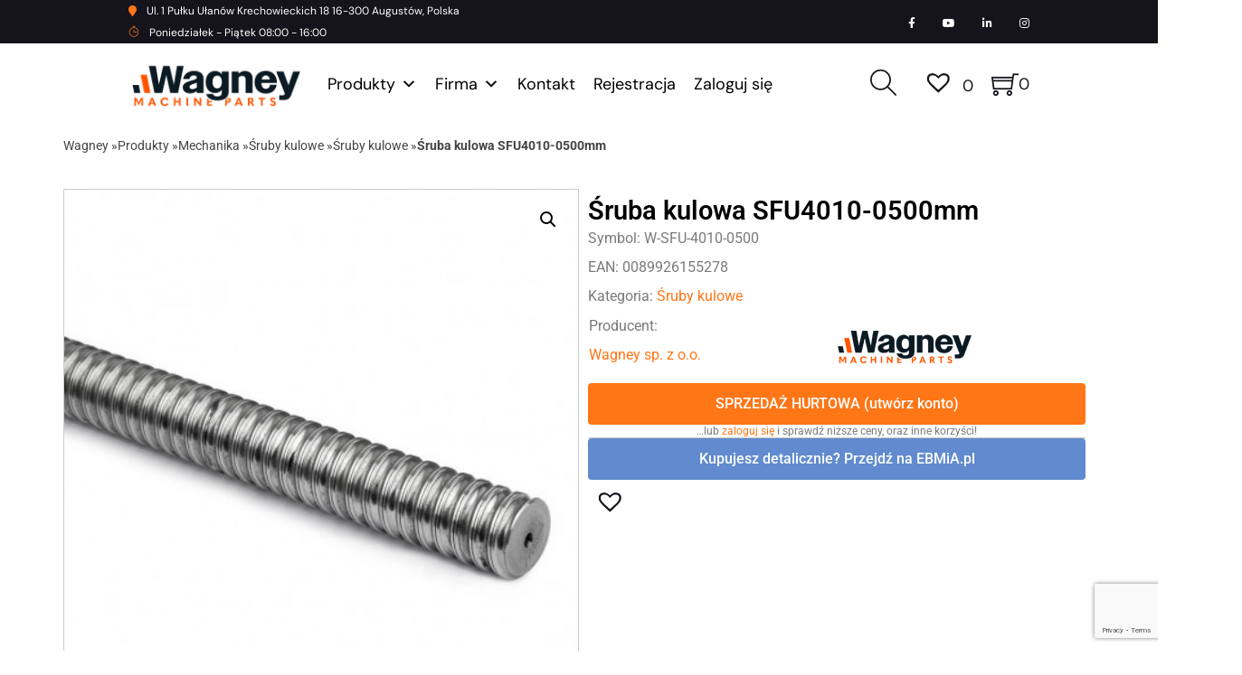

--- FILE ---
content_type: text/html; charset=utf-8
request_url: https://www.google.com/recaptcha/api2/anchor?ar=1&k=6Le00JsqAAAAADgBH294YaFbpbpMci0rOOGVB2h-&co=aHR0cHM6Ly93YWduZXkucGw6NDQz&hl=en&v=N67nZn4AqZkNcbeMu4prBgzg&size=invisible&anchor-ms=20000&execute-ms=30000&cb=w9f2ddomabpe
body_size: 48724
content:
<!DOCTYPE HTML><html dir="ltr" lang="en"><head><meta http-equiv="Content-Type" content="text/html; charset=UTF-8">
<meta http-equiv="X-UA-Compatible" content="IE=edge">
<title>reCAPTCHA</title>
<style type="text/css">
/* cyrillic-ext */
@font-face {
  font-family: 'Roboto';
  font-style: normal;
  font-weight: 400;
  font-stretch: 100%;
  src: url(//fonts.gstatic.com/s/roboto/v48/KFO7CnqEu92Fr1ME7kSn66aGLdTylUAMa3GUBHMdazTgWw.woff2) format('woff2');
  unicode-range: U+0460-052F, U+1C80-1C8A, U+20B4, U+2DE0-2DFF, U+A640-A69F, U+FE2E-FE2F;
}
/* cyrillic */
@font-face {
  font-family: 'Roboto';
  font-style: normal;
  font-weight: 400;
  font-stretch: 100%;
  src: url(//fonts.gstatic.com/s/roboto/v48/KFO7CnqEu92Fr1ME7kSn66aGLdTylUAMa3iUBHMdazTgWw.woff2) format('woff2');
  unicode-range: U+0301, U+0400-045F, U+0490-0491, U+04B0-04B1, U+2116;
}
/* greek-ext */
@font-face {
  font-family: 'Roboto';
  font-style: normal;
  font-weight: 400;
  font-stretch: 100%;
  src: url(//fonts.gstatic.com/s/roboto/v48/KFO7CnqEu92Fr1ME7kSn66aGLdTylUAMa3CUBHMdazTgWw.woff2) format('woff2');
  unicode-range: U+1F00-1FFF;
}
/* greek */
@font-face {
  font-family: 'Roboto';
  font-style: normal;
  font-weight: 400;
  font-stretch: 100%;
  src: url(//fonts.gstatic.com/s/roboto/v48/KFO7CnqEu92Fr1ME7kSn66aGLdTylUAMa3-UBHMdazTgWw.woff2) format('woff2');
  unicode-range: U+0370-0377, U+037A-037F, U+0384-038A, U+038C, U+038E-03A1, U+03A3-03FF;
}
/* math */
@font-face {
  font-family: 'Roboto';
  font-style: normal;
  font-weight: 400;
  font-stretch: 100%;
  src: url(//fonts.gstatic.com/s/roboto/v48/KFO7CnqEu92Fr1ME7kSn66aGLdTylUAMawCUBHMdazTgWw.woff2) format('woff2');
  unicode-range: U+0302-0303, U+0305, U+0307-0308, U+0310, U+0312, U+0315, U+031A, U+0326-0327, U+032C, U+032F-0330, U+0332-0333, U+0338, U+033A, U+0346, U+034D, U+0391-03A1, U+03A3-03A9, U+03B1-03C9, U+03D1, U+03D5-03D6, U+03F0-03F1, U+03F4-03F5, U+2016-2017, U+2034-2038, U+203C, U+2040, U+2043, U+2047, U+2050, U+2057, U+205F, U+2070-2071, U+2074-208E, U+2090-209C, U+20D0-20DC, U+20E1, U+20E5-20EF, U+2100-2112, U+2114-2115, U+2117-2121, U+2123-214F, U+2190, U+2192, U+2194-21AE, U+21B0-21E5, U+21F1-21F2, U+21F4-2211, U+2213-2214, U+2216-22FF, U+2308-230B, U+2310, U+2319, U+231C-2321, U+2336-237A, U+237C, U+2395, U+239B-23B7, U+23D0, U+23DC-23E1, U+2474-2475, U+25AF, U+25B3, U+25B7, U+25BD, U+25C1, U+25CA, U+25CC, U+25FB, U+266D-266F, U+27C0-27FF, U+2900-2AFF, U+2B0E-2B11, U+2B30-2B4C, U+2BFE, U+3030, U+FF5B, U+FF5D, U+1D400-1D7FF, U+1EE00-1EEFF;
}
/* symbols */
@font-face {
  font-family: 'Roboto';
  font-style: normal;
  font-weight: 400;
  font-stretch: 100%;
  src: url(//fonts.gstatic.com/s/roboto/v48/KFO7CnqEu92Fr1ME7kSn66aGLdTylUAMaxKUBHMdazTgWw.woff2) format('woff2');
  unicode-range: U+0001-000C, U+000E-001F, U+007F-009F, U+20DD-20E0, U+20E2-20E4, U+2150-218F, U+2190, U+2192, U+2194-2199, U+21AF, U+21E6-21F0, U+21F3, U+2218-2219, U+2299, U+22C4-22C6, U+2300-243F, U+2440-244A, U+2460-24FF, U+25A0-27BF, U+2800-28FF, U+2921-2922, U+2981, U+29BF, U+29EB, U+2B00-2BFF, U+4DC0-4DFF, U+FFF9-FFFB, U+10140-1018E, U+10190-1019C, U+101A0, U+101D0-101FD, U+102E0-102FB, U+10E60-10E7E, U+1D2C0-1D2D3, U+1D2E0-1D37F, U+1F000-1F0FF, U+1F100-1F1AD, U+1F1E6-1F1FF, U+1F30D-1F30F, U+1F315, U+1F31C, U+1F31E, U+1F320-1F32C, U+1F336, U+1F378, U+1F37D, U+1F382, U+1F393-1F39F, U+1F3A7-1F3A8, U+1F3AC-1F3AF, U+1F3C2, U+1F3C4-1F3C6, U+1F3CA-1F3CE, U+1F3D4-1F3E0, U+1F3ED, U+1F3F1-1F3F3, U+1F3F5-1F3F7, U+1F408, U+1F415, U+1F41F, U+1F426, U+1F43F, U+1F441-1F442, U+1F444, U+1F446-1F449, U+1F44C-1F44E, U+1F453, U+1F46A, U+1F47D, U+1F4A3, U+1F4B0, U+1F4B3, U+1F4B9, U+1F4BB, U+1F4BF, U+1F4C8-1F4CB, U+1F4D6, U+1F4DA, U+1F4DF, U+1F4E3-1F4E6, U+1F4EA-1F4ED, U+1F4F7, U+1F4F9-1F4FB, U+1F4FD-1F4FE, U+1F503, U+1F507-1F50B, U+1F50D, U+1F512-1F513, U+1F53E-1F54A, U+1F54F-1F5FA, U+1F610, U+1F650-1F67F, U+1F687, U+1F68D, U+1F691, U+1F694, U+1F698, U+1F6AD, U+1F6B2, U+1F6B9-1F6BA, U+1F6BC, U+1F6C6-1F6CF, U+1F6D3-1F6D7, U+1F6E0-1F6EA, U+1F6F0-1F6F3, U+1F6F7-1F6FC, U+1F700-1F7FF, U+1F800-1F80B, U+1F810-1F847, U+1F850-1F859, U+1F860-1F887, U+1F890-1F8AD, U+1F8B0-1F8BB, U+1F8C0-1F8C1, U+1F900-1F90B, U+1F93B, U+1F946, U+1F984, U+1F996, U+1F9E9, U+1FA00-1FA6F, U+1FA70-1FA7C, U+1FA80-1FA89, U+1FA8F-1FAC6, U+1FACE-1FADC, U+1FADF-1FAE9, U+1FAF0-1FAF8, U+1FB00-1FBFF;
}
/* vietnamese */
@font-face {
  font-family: 'Roboto';
  font-style: normal;
  font-weight: 400;
  font-stretch: 100%;
  src: url(//fonts.gstatic.com/s/roboto/v48/KFO7CnqEu92Fr1ME7kSn66aGLdTylUAMa3OUBHMdazTgWw.woff2) format('woff2');
  unicode-range: U+0102-0103, U+0110-0111, U+0128-0129, U+0168-0169, U+01A0-01A1, U+01AF-01B0, U+0300-0301, U+0303-0304, U+0308-0309, U+0323, U+0329, U+1EA0-1EF9, U+20AB;
}
/* latin-ext */
@font-face {
  font-family: 'Roboto';
  font-style: normal;
  font-weight: 400;
  font-stretch: 100%;
  src: url(//fonts.gstatic.com/s/roboto/v48/KFO7CnqEu92Fr1ME7kSn66aGLdTylUAMa3KUBHMdazTgWw.woff2) format('woff2');
  unicode-range: U+0100-02BA, U+02BD-02C5, U+02C7-02CC, U+02CE-02D7, U+02DD-02FF, U+0304, U+0308, U+0329, U+1D00-1DBF, U+1E00-1E9F, U+1EF2-1EFF, U+2020, U+20A0-20AB, U+20AD-20C0, U+2113, U+2C60-2C7F, U+A720-A7FF;
}
/* latin */
@font-face {
  font-family: 'Roboto';
  font-style: normal;
  font-weight: 400;
  font-stretch: 100%;
  src: url(//fonts.gstatic.com/s/roboto/v48/KFO7CnqEu92Fr1ME7kSn66aGLdTylUAMa3yUBHMdazQ.woff2) format('woff2');
  unicode-range: U+0000-00FF, U+0131, U+0152-0153, U+02BB-02BC, U+02C6, U+02DA, U+02DC, U+0304, U+0308, U+0329, U+2000-206F, U+20AC, U+2122, U+2191, U+2193, U+2212, U+2215, U+FEFF, U+FFFD;
}
/* cyrillic-ext */
@font-face {
  font-family: 'Roboto';
  font-style: normal;
  font-weight: 500;
  font-stretch: 100%;
  src: url(//fonts.gstatic.com/s/roboto/v48/KFO7CnqEu92Fr1ME7kSn66aGLdTylUAMa3GUBHMdazTgWw.woff2) format('woff2');
  unicode-range: U+0460-052F, U+1C80-1C8A, U+20B4, U+2DE0-2DFF, U+A640-A69F, U+FE2E-FE2F;
}
/* cyrillic */
@font-face {
  font-family: 'Roboto';
  font-style: normal;
  font-weight: 500;
  font-stretch: 100%;
  src: url(//fonts.gstatic.com/s/roboto/v48/KFO7CnqEu92Fr1ME7kSn66aGLdTylUAMa3iUBHMdazTgWw.woff2) format('woff2');
  unicode-range: U+0301, U+0400-045F, U+0490-0491, U+04B0-04B1, U+2116;
}
/* greek-ext */
@font-face {
  font-family: 'Roboto';
  font-style: normal;
  font-weight: 500;
  font-stretch: 100%;
  src: url(//fonts.gstatic.com/s/roboto/v48/KFO7CnqEu92Fr1ME7kSn66aGLdTylUAMa3CUBHMdazTgWw.woff2) format('woff2');
  unicode-range: U+1F00-1FFF;
}
/* greek */
@font-face {
  font-family: 'Roboto';
  font-style: normal;
  font-weight: 500;
  font-stretch: 100%;
  src: url(//fonts.gstatic.com/s/roboto/v48/KFO7CnqEu92Fr1ME7kSn66aGLdTylUAMa3-UBHMdazTgWw.woff2) format('woff2');
  unicode-range: U+0370-0377, U+037A-037F, U+0384-038A, U+038C, U+038E-03A1, U+03A3-03FF;
}
/* math */
@font-face {
  font-family: 'Roboto';
  font-style: normal;
  font-weight: 500;
  font-stretch: 100%;
  src: url(//fonts.gstatic.com/s/roboto/v48/KFO7CnqEu92Fr1ME7kSn66aGLdTylUAMawCUBHMdazTgWw.woff2) format('woff2');
  unicode-range: U+0302-0303, U+0305, U+0307-0308, U+0310, U+0312, U+0315, U+031A, U+0326-0327, U+032C, U+032F-0330, U+0332-0333, U+0338, U+033A, U+0346, U+034D, U+0391-03A1, U+03A3-03A9, U+03B1-03C9, U+03D1, U+03D5-03D6, U+03F0-03F1, U+03F4-03F5, U+2016-2017, U+2034-2038, U+203C, U+2040, U+2043, U+2047, U+2050, U+2057, U+205F, U+2070-2071, U+2074-208E, U+2090-209C, U+20D0-20DC, U+20E1, U+20E5-20EF, U+2100-2112, U+2114-2115, U+2117-2121, U+2123-214F, U+2190, U+2192, U+2194-21AE, U+21B0-21E5, U+21F1-21F2, U+21F4-2211, U+2213-2214, U+2216-22FF, U+2308-230B, U+2310, U+2319, U+231C-2321, U+2336-237A, U+237C, U+2395, U+239B-23B7, U+23D0, U+23DC-23E1, U+2474-2475, U+25AF, U+25B3, U+25B7, U+25BD, U+25C1, U+25CA, U+25CC, U+25FB, U+266D-266F, U+27C0-27FF, U+2900-2AFF, U+2B0E-2B11, U+2B30-2B4C, U+2BFE, U+3030, U+FF5B, U+FF5D, U+1D400-1D7FF, U+1EE00-1EEFF;
}
/* symbols */
@font-face {
  font-family: 'Roboto';
  font-style: normal;
  font-weight: 500;
  font-stretch: 100%;
  src: url(//fonts.gstatic.com/s/roboto/v48/KFO7CnqEu92Fr1ME7kSn66aGLdTylUAMaxKUBHMdazTgWw.woff2) format('woff2');
  unicode-range: U+0001-000C, U+000E-001F, U+007F-009F, U+20DD-20E0, U+20E2-20E4, U+2150-218F, U+2190, U+2192, U+2194-2199, U+21AF, U+21E6-21F0, U+21F3, U+2218-2219, U+2299, U+22C4-22C6, U+2300-243F, U+2440-244A, U+2460-24FF, U+25A0-27BF, U+2800-28FF, U+2921-2922, U+2981, U+29BF, U+29EB, U+2B00-2BFF, U+4DC0-4DFF, U+FFF9-FFFB, U+10140-1018E, U+10190-1019C, U+101A0, U+101D0-101FD, U+102E0-102FB, U+10E60-10E7E, U+1D2C0-1D2D3, U+1D2E0-1D37F, U+1F000-1F0FF, U+1F100-1F1AD, U+1F1E6-1F1FF, U+1F30D-1F30F, U+1F315, U+1F31C, U+1F31E, U+1F320-1F32C, U+1F336, U+1F378, U+1F37D, U+1F382, U+1F393-1F39F, U+1F3A7-1F3A8, U+1F3AC-1F3AF, U+1F3C2, U+1F3C4-1F3C6, U+1F3CA-1F3CE, U+1F3D4-1F3E0, U+1F3ED, U+1F3F1-1F3F3, U+1F3F5-1F3F7, U+1F408, U+1F415, U+1F41F, U+1F426, U+1F43F, U+1F441-1F442, U+1F444, U+1F446-1F449, U+1F44C-1F44E, U+1F453, U+1F46A, U+1F47D, U+1F4A3, U+1F4B0, U+1F4B3, U+1F4B9, U+1F4BB, U+1F4BF, U+1F4C8-1F4CB, U+1F4D6, U+1F4DA, U+1F4DF, U+1F4E3-1F4E6, U+1F4EA-1F4ED, U+1F4F7, U+1F4F9-1F4FB, U+1F4FD-1F4FE, U+1F503, U+1F507-1F50B, U+1F50D, U+1F512-1F513, U+1F53E-1F54A, U+1F54F-1F5FA, U+1F610, U+1F650-1F67F, U+1F687, U+1F68D, U+1F691, U+1F694, U+1F698, U+1F6AD, U+1F6B2, U+1F6B9-1F6BA, U+1F6BC, U+1F6C6-1F6CF, U+1F6D3-1F6D7, U+1F6E0-1F6EA, U+1F6F0-1F6F3, U+1F6F7-1F6FC, U+1F700-1F7FF, U+1F800-1F80B, U+1F810-1F847, U+1F850-1F859, U+1F860-1F887, U+1F890-1F8AD, U+1F8B0-1F8BB, U+1F8C0-1F8C1, U+1F900-1F90B, U+1F93B, U+1F946, U+1F984, U+1F996, U+1F9E9, U+1FA00-1FA6F, U+1FA70-1FA7C, U+1FA80-1FA89, U+1FA8F-1FAC6, U+1FACE-1FADC, U+1FADF-1FAE9, U+1FAF0-1FAF8, U+1FB00-1FBFF;
}
/* vietnamese */
@font-face {
  font-family: 'Roboto';
  font-style: normal;
  font-weight: 500;
  font-stretch: 100%;
  src: url(//fonts.gstatic.com/s/roboto/v48/KFO7CnqEu92Fr1ME7kSn66aGLdTylUAMa3OUBHMdazTgWw.woff2) format('woff2');
  unicode-range: U+0102-0103, U+0110-0111, U+0128-0129, U+0168-0169, U+01A0-01A1, U+01AF-01B0, U+0300-0301, U+0303-0304, U+0308-0309, U+0323, U+0329, U+1EA0-1EF9, U+20AB;
}
/* latin-ext */
@font-face {
  font-family: 'Roboto';
  font-style: normal;
  font-weight: 500;
  font-stretch: 100%;
  src: url(//fonts.gstatic.com/s/roboto/v48/KFO7CnqEu92Fr1ME7kSn66aGLdTylUAMa3KUBHMdazTgWw.woff2) format('woff2');
  unicode-range: U+0100-02BA, U+02BD-02C5, U+02C7-02CC, U+02CE-02D7, U+02DD-02FF, U+0304, U+0308, U+0329, U+1D00-1DBF, U+1E00-1E9F, U+1EF2-1EFF, U+2020, U+20A0-20AB, U+20AD-20C0, U+2113, U+2C60-2C7F, U+A720-A7FF;
}
/* latin */
@font-face {
  font-family: 'Roboto';
  font-style: normal;
  font-weight: 500;
  font-stretch: 100%;
  src: url(//fonts.gstatic.com/s/roboto/v48/KFO7CnqEu92Fr1ME7kSn66aGLdTylUAMa3yUBHMdazQ.woff2) format('woff2');
  unicode-range: U+0000-00FF, U+0131, U+0152-0153, U+02BB-02BC, U+02C6, U+02DA, U+02DC, U+0304, U+0308, U+0329, U+2000-206F, U+20AC, U+2122, U+2191, U+2193, U+2212, U+2215, U+FEFF, U+FFFD;
}
/* cyrillic-ext */
@font-face {
  font-family: 'Roboto';
  font-style: normal;
  font-weight: 900;
  font-stretch: 100%;
  src: url(//fonts.gstatic.com/s/roboto/v48/KFO7CnqEu92Fr1ME7kSn66aGLdTylUAMa3GUBHMdazTgWw.woff2) format('woff2');
  unicode-range: U+0460-052F, U+1C80-1C8A, U+20B4, U+2DE0-2DFF, U+A640-A69F, U+FE2E-FE2F;
}
/* cyrillic */
@font-face {
  font-family: 'Roboto';
  font-style: normal;
  font-weight: 900;
  font-stretch: 100%;
  src: url(//fonts.gstatic.com/s/roboto/v48/KFO7CnqEu92Fr1ME7kSn66aGLdTylUAMa3iUBHMdazTgWw.woff2) format('woff2');
  unicode-range: U+0301, U+0400-045F, U+0490-0491, U+04B0-04B1, U+2116;
}
/* greek-ext */
@font-face {
  font-family: 'Roboto';
  font-style: normal;
  font-weight: 900;
  font-stretch: 100%;
  src: url(//fonts.gstatic.com/s/roboto/v48/KFO7CnqEu92Fr1ME7kSn66aGLdTylUAMa3CUBHMdazTgWw.woff2) format('woff2');
  unicode-range: U+1F00-1FFF;
}
/* greek */
@font-face {
  font-family: 'Roboto';
  font-style: normal;
  font-weight: 900;
  font-stretch: 100%;
  src: url(//fonts.gstatic.com/s/roboto/v48/KFO7CnqEu92Fr1ME7kSn66aGLdTylUAMa3-UBHMdazTgWw.woff2) format('woff2');
  unicode-range: U+0370-0377, U+037A-037F, U+0384-038A, U+038C, U+038E-03A1, U+03A3-03FF;
}
/* math */
@font-face {
  font-family: 'Roboto';
  font-style: normal;
  font-weight: 900;
  font-stretch: 100%;
  src: url(//fonts.gstatic.com/s/roboto/v48/KFO7CnqEu92Fr1ME7kSn66aGLdTylUAMawCUBHMdazTgWw.woff2) format('woff2');
  unicode-range: U+0302-0303, U+0305, U+0307-0308, U+0310, U+0312, U+0315, U+031A, U+0326-0327, U+032C, U+032F-0330, U+0332-0333, U+0338, U+033A, U+0346, U+034D, U+0391-03A1, U+03A3-03A9, U+03B1-03C9, U+03D1, U+03D5-03D6, U+03F0-03F1, U+03F4-03F5, U+2016-2017, U+2034-2038, U+203C, U+2040, U+2043, U+2047, U+2050, U+2057, U+205F, U+2070-2071, U+2074-208E, U+2090-209C, U+20D0-20DC, U+20E1, U+20E5-20EF, U+2100-2112, U+2114-2115, U+2117-2121, U+2123-214F, U+2190, U+2192, U+2194-21AE, U+21B0-21E5, U+21F1-21F2, U+21F4-2211, U+2213-2214, U+2216-22FF, U+2308-230B, U+2310, U+2319, U+231C-2321, U+2336-237A, U+237C, U+2395, U+239B-23B7, U+23D0, U+23DC-23E1, U+2474-2475, U+25AF, U+25B3, U+25B7, U+25BD, U+25C1, U+25CA, U+25CC, U+25FB, U+266D-266F, U+27C0-27FF, U+2900-2AFF, U+2B0E-2B11, U+2B30-2B4C, U+2BFE, U+3030, U+FF5B, U+FF5D, U+1D400-1D7FF, U+1EE00-1EEFF;
}
/* symbols */
@font-face {
  font-family: 'Roboto';
  font-style: normal;
  font-weight: 900;
  font-stretch: 100%;
  src: url(//fonts.gstatic.com/s/roboto/v48/KFO7CnqEu92Fr1ME7kSn66aGLdTylUAMaxKUBHMdazTgWw.woff2) format('woff2');
  unicode-range: U+0001-000C, U+000E-001F, U+007F-009F, U+20DD-20E0, U+20E2-20E4, U+2150-218F, U+2190, U+2192, U+2194-2199, U+21AF, U+21E6-21F0, U+21F3, U+2218-2219, U+2299, U+22C4-22C6, U+2300-243F, U+2440-244A, U+2460-24FF, U+25A0-27BF, U+2800-28FF, U+2921-2922, U+2981, U+29BF, U+29EB, U+2B00-2BFF, U+4DC0-4DFF, U+FFF9-FFFB, U+10140-1018E, U+10190-1019C, U+101A0, U+101D0-101FD, U+102E0-102FB, U+10E60-10E7E, U+1D2C0-1D2D3, U+1D2E0-1D37F, U+1F000-1F0FF, U+1F100-1F1AD, U+1F1E6-1F1FF, U+1F30D-1F30F, U+1F315, U+1F31C, U+1F31E, U+1F320-1F32C, U+1F336, U+1F378, U+1F37D, U+1F382, U+1F393-1F39F, U+1F3A7-1F3A8, U+1F3AC-1F3AF, U+1F3C2, U+1F3C4-1F3C6, U+1F3CA-1F3CE, U+1F3D4-1F3E0, U+1F3ED, U+1F3F1-1F3F3, U+1F3F5-1F3F7, U+1F408, U+1F415, U+1F41F, U+1F426, U+1F43F, U+1F441-1F442, U+1F444, U+1F446-1F449, U+1F44C-1F44E, U+1F453, U+1F46A, U+1F47D, U+1F4A3, U+1F4B0, U+1F4B3, U+1F4B9, U+1F4BB, U+1F4BF, U+1F4C8-1F4CB, U+1F4D6, U+1F4DA, U+1F4DF, U+1F4E3-1F4E6, U+1F4EA-1F4ED, U+1F4F7, U+1F4F9-1F4FB, U+1F4FD-1F4FE, U+1F503, U+1F507-1F50B, U+1F50D, U+1F512-1F513, U+1F53E-1F54A, U+1F54F-1F5FA, U+1F610, U+1F650-1F67F, U+1F687, U+1F68D, U+1F691, U+1F694, U+1F698, U+1F6AD, U+1F6B2, U+1F6B9-1F6BA, U+1F6BC, U+1F6C6-1F6CF, U+1F6D3-1F6D7, U+1F6E0-1F6EA, U+1F6F0-1F6F3, U+1F6F7-1F6FC, U+1F700-1F7FF, U+1F800-1F80B, U+1F810-1F847, U+1F850-1F859, U+1F860-1F887, U+1F890-1F8AD, U+1F8B0-1F8BB, U+1F8C0-1F8C1, U+1F900-1F90B, U+1F93B, U+1F946, U+1F984, U+1F996, U+1F9E9, U+1FA00-1FA6F, U+1FA70-1FA7C, U+1FA80-1FA89, U+1FA8F-1FAC6, U+1FACE-1FADC, U+1FADF-1FAE9, U+1FAF0-1FAF8, U+1FB00-1FBFF;
}
/* vietnamese */
@font-face {
  font-family: 'Roboto';
  font-style: normal;
  font-weight: 900;
  font-stretch: 100%;
  src: url(//fonts.gstatic.com/s/roboto/v48/KFO7CnqEu92Fr1ME7kSn66aGLdTylUAMa3OUBHMdazTgWw.woff2) format('woff2');
  unicode-range: U+0102-0103, U+0110-0111, U+0128-0129, U+0168-0169, U+01A0-01A1, U+01AF-01B0, U+0300-0301, U+0303-0304, U+0308-0309, U+0323, U+0329, U+1EA0-1EF9, U+20AB;
}
/* latin-ext */
@font-face {
  font-family: 'Roboto';
  font-style: normal;
  font-weight: 900;
  font-stretch: 100%;
  src: url(//fonts.gstatic.com/s/roboto/v48/KFO7CnqEu92Fr1ME7kSn66aGLdTylUAMa3KUBHMdazTgWw.woff2) format('woff2');
  unicode-range: U+0100-02BA, U+02BD-02C5, U+02C7-02CC, U+02CE-02D7, U+02DD-02FF, U+0304, U+0308, U+0329, U+1D00-1DBF, U+1E00-1E9F, U+1EF2-1EFF, U+2020, U+20A0-20AB, U+20AD-20C0, U+2113, U+2C60-2C7F, U+A720-A7FF;
}
/* latin */
@font-face {
  font-family: 'Roboto';
  font-style: normal;
  font-weight: 900;
  font-stretch: 100%;
  src: url(//fonts.gstatic.com/s/roboto/v48/KFO7CnqEu92Fr1ME7kSn66aGLdTylUAMa3yUBHMdazQ.woff2) format('woff2');
  unicode-range: U+0000-00FF, U+0131, U+0152-0153, U+02BB-02BC, U+02C6, U+02DA, U+02DC, U+0304, U+0308, U+0329, U+2000-206F, U+20AC, U+2122, U+2191, U+2193, U+2212, U+2215, U+FEFF, U+FFFD;
}

</style>
<link rel="stylesheet" type="text/css" href="https://www.gstatic.com/recaptcha/releases/N67nZn4AqZkNcbeMu4prBgzg/styles__ltr.css">
<script nonce="4-heUFw_99LS9eTdV0_8qQ" type="text/javascript">window['__recaptcha_api'] = 'https://www.google.com/recaptcha/api2/';</script>
<script type="text/javascript" src="https://www.gstatic.com/recaptcha/releases/N67nZn4AqZkNcbeMu4prBgzg/recaptcha__en.js" nonce="4-heUFw_99LS9eTdV0_8qQ">
      
    </script></head>
<body><div id="rc-anchor-alert" class="rc-anchor-alert"></div>
<input type="hidden" id="recaptcha-token" value="[base64]">
<script type="text/javascript" nonce="4-heUFw_99LS9eTdV0_8qQ">
      recaptcha.anchor.Main.init("[\x22ainput\x22,[\x22bgdata\x22,\x22\x22,\[base64]/[base64]/[base64]/[base64]/[base64]/[base64]/[base64]/[base64]/bmV3IFlbcV0oQVswXSk6aD09Mj9uZXcgWVtxXShBWzBdLEFbMV0pOmg9PTM/bmV3IFlbcV0oQVswXSxBWzFdLEFbMl0pOmg9PTQ/[base64]/aXcoSS5ILEkpOngoOCx0cnVlLEkpfSxFMj12LnJlcXVlc3RJZGxlQ2FsbGJhY2s/[base64]/[base64]/[base64]/[base64]\\u003d\x22,\[base64]\x22,\x22QTLCnwTCicK1WVIPw5BJwqp7GcOWJGtsw4HDm8Kgw5osw5vDtn/[base64]/DsGfCl8ODGw3DnMOHwpPDlMOOwozDuQbDi8KSw5TCn2I/[base64]/DhTA8U8KbI2bClG5sDwUjwrJ6T1MYTcKcAl1ZQX1eYG1kSBo/[base64]/[base64]/UjDCuyLCrMKOLsOJw6zDgFrCv8OTJMO7ScO9b0pWw5g5SsK8BsO7IMKxwrDDu3LDj8K0w74rFcOYDXTCrWl9wqM/cMK+CyhNQMOEwqoGVW3CtGrDo0TCnznCvVwRwoMiw7rDrCXDmww7wqdvw7PCmxXDpcOBdVHCmkjCgMOYwqLDuMKLH3/CksKsw6I/wrzDosKmw5XDsQtLMW00w5tVw4IFDRfDlAsMw7PCj8OUECkPEMKYwqjCjUI6wqYjWsOrwpUJGFPCr3jDqMKXF8K4dVdVEsKNwqF2wp/[base64]/DhMKDw7PDjcOwMMKdQsOkNRgnwpzCnx/CuD3DpnBaw7t5w4jCn8Orw7F0LMK7dMO9w5zDisKtU8KEwrzCr3vCpXPCsBfCvWJLwoNTQcKAw5t1b3wOwoPDhHNNezDDqwDCosOLb2tIw7/Chw3Dolouw6FVwq3Ck8O0wodKVMKRGcKyfMO2w7crwofCvxM8NcKEIsKOw63CmMK2wr/DrsKYYMKOw6fCp8O1w6HCg8KZw4wFwoFWXgUdGcKTw7HDrsOfPBN/PFI8w4ILJxfCmsOxB8Oww6HCrcOSw6HDkcOAE8OlECbDg8KjIMKRWx/DosK6wpRZwrzDuMOvw4TDqjzCsmjDsMK7SQTDiXTDtH1QwqfCh8OBw64cwrHClsKgN8Kxwo/ChMKuwolYTMKyw53DjRLDsFbDkQzDvCXDksOEe8Kgw5XDrMOvwq3DpMOfw6vDlkXCjMOiGMO8WzPCuMOtIsKiw4kbD15xDsO+QcO5Vw0ab2bDgsKZwpXCvMO6wpwLw5ICO3fDrnnDhhDDp8OzwobDhHYXw6RlfRAdw4bDhh7DmwpmAVbDsSZXw4/DvQLCv8K9w7LDqzvCnsOqw5Zqw5YwwptFwrzDlcOOw5fCsDVqHBxsdRkNwrnCmsO4wq7DlMKLw7XDiVvCvBY5SQB9KMKJJVLDrRc3w4rCtMKsLcOuwrpQJsKPwrLCk8KJwqENw6rDj8OLw4LDmMK6TsKpYhvCj8KWw6bDoT7Dry/[base64]/DiUvClG/Cl8OWwrnCmsKQw54rb8O7wozCqkTCvl/Cnn7CqxJmwpdqwrDDoRbDgRQ7AsKAasKhwq9SwqFjOi7CjT5qwq9TLcKkH0lswrwlwrd7wr9+w6rDoMKrw5jDtcKswrcjw59Rw4DDkMKBdhfCmsO+bsOFwptOScKCc0EYw5FHwoLCq8O5LSpEwqs3w73CuHNMw5h4LjZ7DMKxHC/CtsOHwr/[base64]/DumvDiXzDscORIMOnwqjDm8K+w4jDgMKRHDdjwqVYwrzDvXMkwqDCs8O6wpBlw49SwrXCnMKvQSDDr2rDt8OgwoEIwr5LfMKnw4PCgG3DoMObw6bDvcOHcgPDr8O6w4bDgg/ChsKJUkzCqFUGw4HCgsOwwpg1OsOAw6jCkUhnw793w5PCucOZdsOqFjPCg8O6ZmHDv1cEwp3CqyAPw601w6NfFGXCgHIUwpAJw7Fowo0mwoMlwoY/EBDCr3bCtsKrw77Ch8K7w4QLw7xHwoxewrjCiMKaMyJXwrYZwoYyw7PCrCHDmcOoPcKvPlzCgVh2bsKHfmpZcsKDwqbDtAvCoiAUw51HwoLDocKMwqsEbsKZw590w5AaBx8Rw4VPD2cFw5TDtQrDl8OmKMOdEcORIm4UcVE2wr/CssOIw6dkY8Ofw7EMw5Upw67CgMOKFStnc3XCucO+w7fCimzDqsKNTsKWLsOuTx/CssKbUcOcPMKjYh7DrToEbnrCkMOFaMKTw4/DgsOlNcOuw4ZWw7Q9wrvDkF9SbxzDvkrCtT5ATMObaMKRd8O/P8O0BMO4wrA2w6TDhjLCtMOAeMOjwoTCn0vCrcOLw5QoXEYdw6UtwozCs13CqRvDiCVqQ8KJFcKPwpB6KcKJw4VJU2XDkGtTwpfDoB/DkH9KaxjDnMOBPcO+IcO2w5Adw59fdcObNUBiwqvDisOtw4fCt8KtHnE+IMOjdcKcw7/[base64]/DrRhwHQs7woEONsO9HhUCWcOkwp/[base64]/DhRMBVcK4RMO6QFzCtsO4wpXDoizDhFAfBMO8w7jCgcOzEhTCt8KTL8KCw5YLUWfDsF8Hw6XDqVUqw4J6wqpBwpHCisK5wrrCtVQ+wovDsxQIFcK1fyYSTsOSJmBOwoc9w4w2IBDDjQjCm8O9woJgw7PDgsO7w7J0w5dLw4lewr7Cl8OWV8OaFh9mIT/[base64]/DuHcOBsOKwr3Dt3Mxw6fDljVmwop1HcK2FsKXccKeLMK4AcKpNmtKw7Upw47DoQd8Lh8ewqfClMOpGTVBwpHDrXBHwpETw5nCtwPDpn7CoR7Cg8O5F8Kuw7x8wq8Jw7YDA8OrwqvCpnEvbcOfa2/[base64]/Cvm3Dg8OiSm19wo/Dp8Omwos1wpDDj0MnaQ1zw4PCosKcMsOYA8KJw7JZb17CvxDCmHApwp91McKAw5vDscKDd8KUSmXClcOPR8ONBMKcG1TCucO2w6XCqQ3DvCpkwokHZMKsw58Zw67CiMOJECXCmMKkwr0+MgB4w68/Ij1Ew4F5RcOYwovDl8OURUxkKjbCmcKLwoPCjn3DrMOhVMKuCkTDicK/L2DCuA9rNwQzYMKrwq3CjMK0wp7CoWwUJ8KBDWjCu1cywqBrwqDCssKQDQVqIsKOYcOwVCrDpzbDusO1K2B5YlEpwrnDj0HDjkjDsjLDuMObFMKgF8OCwrbCv8OpNANPwpDCjcO/[base64]/DkA3DoWPCp8OVK8KswrgFwpfDhEIMwo1bw7nCjGYDwoHCsWvDsMKPwq/[base64]/wp4Aw6tnw7bDhnQaw6jCth3CpcK1wqttGCkhw7Uowp7DrMOPZ2fDuDLCusK3XsOBUXJfwqfDoRzCvglcesOAw4wNXcOqQg99wrksI8O/I8KYJsOfLXZnwqAKwrfCqMOdwpzDgsK9wqZWwqfCssKKYcO5OsORJ0rDoWzDhmnDiVQ/[base64]/[base64]/[base64]/FRYVbMOtS8Ksw6FVw7ETFhVBLsOLw43CtcODGcKVAzfDvMKdIsKrwpLDssOVw5sqw5nCgsOCwqZNKhohwrfDlsOffC/DvsOcGMKwwoxuQMK2Y2sHPBTDp8OsCMK9wofCscKJUFvCjnrDk1HCqmR6bMOAD8OJwrPDgcO1wqR5wqVAf3VgLcKawpweEMK+cSbCrcKVXRDDvRwfBkZdJFPCocK9wq8vDXrClMKMfBjDvQHCkMKFw556LsKMwqPCncKMdcKJG0TDqsOMwqAQwp/CscKpw4/ClH7Clkltw61UwoEbw6nCr8KFw6nDncKWS8KDEsOZw7FSwpjDoMKtwplyw6fCuCluHsKCM8OuNFbCkMKaP1TCrMOGw7Emw5N/w4cWJsOWasKJw5NOw5TClVLDk8KIwo7CrsOFLTcGw6osWcKdXsKTW8KIRMOGdAHCh00GwpXDsMO8wq7CumRNZcKAAmobXcOJw6BCw5haOkDDmSRyw6dpw6/CqMKJw6suK8OUwr3Cp8OCLUfCkcKaw4QYwoZRwp9DOsKxwq4ww4FvGzDDlB7CqcKewqEGw58ew6XCrMK9KcKrTwTDnsO+P8O2P07ChcK8KCTCp09CTSbDvA3Dj0caTcO5OcK4woXDgsK7a8KSwooXw7IMZnwSwoYnw7/DpcOzJ8K6wo8jwo4sYcKWwp3CpcO9woQDEsKMw6xOwrbCoE7CisOEw57ChcKNw61gFMKucsK9wqbCrxvCq8KWwoEkNAcgdFTCkcKBfEE1CMKgRFHCucOEwpLDlTkgw73DgVLClH7Cl0Jyc8KWwpPCgClsw5TCs3FgwrrDpDzCj8KwDz4Lw57Cp8KNw7bDu1bCqcK/QsORZCUaETgDQMOowr/Dlm5SXwLDs8ORwpjDtcKYTsKvw4d0QxfCjcOabQ8bwqHCgMOjw5lXw7oDw6fDncOJDEcFZsKWEMO1w7DDpcOnfcKywpIQP8K2w53DtQJ0KsKgccOrXsOyBsKJBxLDg8OrZ2NCMTlywpFPRz1/AsONwpR/aVVzw5EVwrjCgBrDhBJNwr9bLC3DssOiw7I6NsOSw4kkwo7Diw7CuzpefmrCqsKMSMOPMXTCqwHDjhZ1w5TChW5AEcKywqFneg7DkMOZwq/[base64]/Cn3E9w5JRS3gSw4fDpjRkf3/CqiFsw6nCmyzCplM2w5hbPMOsw4HDhT/Dg8Kbw4sVwqvCoUhWwq51csORRcKjTsKuY3XDkSVcFl4+OsOTAiYRw4TCkFzDgcKKw5LCqMK8dxsxw7dVw6BfYE0Lw6zDsCnCkcKwLnLCjjfCq2fCs8KZBwgiSG4jwoPDgsOtb8KEw4LCtcKeC8O2ZcO+dTTCicOhBl/Cs8OiMypVw5M8X3IPwrVcwr0LIsOtwowbw4vCmsKKwp4QOHbCgF1FLHbDiHvDpcKCw4zDgcKTA8OjwrXDsF1iw4Fra8KTw5J8W3PCvcK7esKdwrYtwq1sQFYpAcOQw7/DrMOhb8KBCMOfw6nCpjoHw7LDocKMNcKKMjrDtEU3wpzDuMKRwpHDk8KQw4FjB8OBw58HHMOgEXg+w7/Dsw0MHUU8GgfDgkfDoEc3I2bCtMKnw6JKcMKdHjJxw5ZSBcOowoBow7vCuXATQcKsw4RxDcK+w7kDe3skw40YwqpHwq3Ds8O3wpLDnjVNwpcaw6DDhCsNYcOtwppZBcK9ZFbCmDDCtmwzdMKeW3PCtBFMP8KQP8Klw63CsgPDrCY3w6I5wotbwrBiw4/DisK2w6nDn8KlPzvDowx1f1x9VC9DwpIcwpwVwqgFw5NiBV3CoB7CvcO3wrU7wr4hw5LCnV5Dw63CtyHCmMKSw67DpgnDlzHCtsKeAyN3cMKUw7Zew6vCosO+w4puwr5ww6tydcKrwrjCqMKrU1nDk8K0wq85wp/Cig0Hw6zDscKpLEcNTBPCrztOYcOZTE/DvMKVwpHCryHCnsOmwpTClsKpw4FMVsKNTsKEB8Kawr3CpWU1wpIDwp/DtG9mKMOZcsK3LWvDo0c8ZcKdwprDnsKoNQMofkvCrhnDvX7CgztnLcOGdsKmaW3DsyfDrC3DpSLDncKxaMKBwqrDosKkwrVwYDLDjcOvM8O0wo/Cu8KQOcKlaBVXf1bDjMOzCcOTXlUiwq9Aw7/Dsz8Cw4jDiMKowrAww4I2dX8vIj9EwpsywozCoWdqfsKzw7PDvhEDLBjDon1SKMKsQsOQbRnDrMOfw440FsOWKGtXwrcfw4LDnMOUKWfDgE3Di8OXGnwuw5/[base64]/DuMODMcOrWQEVF8KSw7XDiEfCrncWwrjDnMOewrbCrMO5wpvCl8Kpwr8mw6LClcKdE8KlwonCpCp9wo8hdV7CrMKOw7/Dt8K4GMOdc0HCpsOJVTjCpWHDoMKNwr0tNcKuw63DpHjCocKeZTtVN8K+TcO3w7DDvcOhwplNw6rDh24Bw7LDkcKww7FYO8OWV8K/[base64]/wovCumR5a8K8PU4gwrh6w4cFwqvCkCMrS8K/w4NLwr/Dt8Kiw53Cii18Um3Dm8KIw5kRw5LCijY5W8O/[base64]/ConfDh8K9esKtCMOGwqs+YsKXCQE+QGsLbiHDpybDmsKDRsKHw47DrMK9awnDvcKrZyPDo8KxBiIiX8KaS8OXwpjDlgnDqMKLw77Dk8OAwpfDgEZAew8hw5IgZjzCjsKFw7YNw5l6w6MUwqjDq8KuJD46w7t9w6/CrTjDhMOGFcOIAsOgw7/[base64]/cmFSKMKawpHDjsOZw41eM8O8VsKZZ8O7BMKDwq5mwogIw7bChG42wp7DtlJYwp/CjwFAw4fDjVZ/WGdYOsK3w7M9WMKTAcOLZcOHJcOcG2glwqhYEw/DocO3wq7Dt0zCnH43w7Z0HcO5AMKUworDkENWR8Oew67CgjpKw73CqMOqwp5Mw5vCkMKDLgrCmsOBeSR/wqnCscK1wokawp0zwo7DgBhxw57DrntTwr/CmMOlOMK3wrgHYMOlwrlyw7Ycw5nDsMOYwpR1KsOKwrjClsKpwoQvwqXDtMOfwp/[base64]/CcOzFBTDr8KtwoHDtgbDlsOhwpdew5doR8OBScKrw4vDuMKjakHCmsOsw7/CocO0Gh7DsUrDlSNzwpQfwojDm8O4aWvDhRHCpMOqNHXCjcOQwoRCC8Ogw4kEw60uMC8MVcK7EGLCg8Ofw6Ntw5vCvsKEw7AnGhrDs3vCvwtKw4pkwqY8cFk9w6FxJCvDgzAkw5zDrsKrDj56woZDw4kIw4PCrwXCgmfDlsONw7/DsMO7dyl4NsKqwr/DgHXCpggfesOZO8O0wooMGsOCw4TCiMKawpLCrcKyDABPSiDDi17CgcOZwqLCjFUdw4PCj8OgAnTCmMKwasO2OsKPwojDtivCugVHdVDCinMAwqnCsAdNXcO/PMKIa1TDj2zDjUs5SsOfOMOfworCkkgWw4bCl8KQw79wKiHCnWZgMRfDui0SwqfDkHnCgmTCnW12woovwojCkGBSMmssasKIIDZwccOcwpZQwokFw4RUwq9ab0nCnwFMDcO6XsK3wrPCvsOkw4rCk2McUcKpw7gjV8OROFU7QlA/wokYw4h9wrLDlMKkGcOYw4TDv8O/QQIPGVrDvMKuwrMmw6p/w6PDmznCgMKuwotiwqDDoSfCisOKBx0GFH/DrsODaQZLw5/DmQrCr8Oiw79bMkYCwoM5LsKRacOzw7cowoQ0AMKEw6DCvsOTEsKJwr9rETfDtHZjOcKwUSTClSAIwqXCjlkpw7VrPMKVb3DCpCXDisOkY2vCmA4nw5wIRMK7CcKrLX8Od3/DqELCpcKRaVrCilDDpHkHLMKqw4hCw57CkMKPEhFlBmcPMsOIw6vDm8KZwrfDkU1Cw59tZHPClcOHBH/DnsKxwqYXMcOawqfCjBgAXsKrAU7DiyvCm8OEDjFWw5R7Q3fCqTQLwpjCtivCg0QGw69xw6zCsGoMFsOiVsK2wo0ZwqsYwpY5wr7Dt8KNw6zCvDzDmcOVZiHDr8OQN8OocEHDgTE0wokuPcKaw7rChsOswqxAwp9yw401Xz/CtTvCqDQlw7fDr8O3XcOsGlEewoAAwo7DssKwwp/CvMK/w67Cv8Kowpt4w6QgHzcLwro0T8Onw4LDthJBDRcqW8KewrjDocO/F0HDuG/DgyBZR8Kow4PDk8K+wpHCjV0cw5rCs8OkV8Oqwq8FGg3CnsKiRlkaw5XDik3DuRp1wq9/GWZoZl7CiUjCq8KiLgvDscKLwr03YMOKwo7CgMOkwpjCrsKHwrPDj07Ct1/DnsO2VQLCmMOJbEDDtMObwrHDt2XDm8KfRjvClcKVYMKBwq/CoxDDhipyw5k6fE/CssOGTsKgTMOXccOfTMK5wq8pRX7ChzfDhMKgQMKJwqvCiBzCmDYrwr7Co8KPwp7Cl8O/ZAnCisOhw6YOJibChsKWDEp1bVPCg8OMfBkSM8KRJcKgcsKlw4TCk8OIT8ONQ8ORwpYKW1DCp8OZwoLCicOAw78pwoTDqxF3KcOVEQ3CiMOhfQV5wrF1wpl4DcOmw78Lw5t4wp3CgGTDtMKDRsKwwqdOwr5vw4fChCEgw4rDhXHCuMOxw6pdbBZxwo/DsUV0wqB6TMOpw7vCqnk/w5zDocKgGMKoHSzCg3fCsFtew5svwpYlI8Ojclp2wqzCkcOZwr7DrcOewo7ChMOZCcKhO8KGw6PCk8OCwrLDm8KldcOQwpMtw5txJMOWw7XCiMODw4bDqMOcwobCshIwwonCt2NFAw/CrgfCjignwoTChcOdb8OQwqXDiMK/w4g1QkjCkT/[base64]/w7ELNEQHRcKlXg/[base64]/CmhN6w5FOd38kw57DlsKRw4/DtsK9wrduwrnChgxCwrrDlcK7ScOww7hkNMOgBDjCtSDCrsK8w7zDvUVDY8O+w4IIDmsRcn/Ch8ODTW7Dk8K+woZLw5gWcXXCkSkYwqbDl8OOw6bCrsKsw6xGWUgjLUMtTxPCvcOsAnkjw7DCtA/Dmjxlwp1KwrkLworDsMODwoUpw7bCgMK2wq7DpSPDpDzDqWhqwqh4YHLCuMOXwpTCicKfw4HCpcOkcsKlU8KEw4XCo03Cl8KRwpoTwpnChn5Yw47Dh8K9ACAIw7/[base64]/J1zDlsOSw6zCuCpoS8KTwrzCk8KdbSrDv8Onw6VRU8Oyw4E4NcKyw7UROMK9UQbCucKxeMOAVFXDqz5Jw7gOW1XDhsKcwqHCkcKrwqfCr8OmPX91woDCjMOqw4JvF0rDpsKyPUbCmMOaFkXDkcO/wocRWMOFMsKCw5MrGkHCjMKjwrDCpWnCi8OBw6fCinTCqcKIwpU3DntFDg0Nwp/DicKwRwPDuxRBR8Osw6k6w6YRw6FsHGrCmMOyQ17CqcK/DsOsw63DlgFjw7nCqmpkwrZnwpLDgQnDoMOpwotUHMKCwqrDm8Osw7bChcKUwoVZAzvDvx9XdsOpwpfCncKkw4vDosOVw6rClcK1D8OHSmXCvMO+w6Y3DlxUBMOpOEnCtMK1wqDCpsOqU8KTwrvCl2/[base64]/JMKbHMOfwrLDm35xwpPCuiPDrsOTwrzCvcKrF8KgHjs0w5PCvH8LwoAfw78VaGBnL3XDgsOLwoJ3ZQ5Tw5nDuwfDvj7DrzZlAFNeaSsuwo9qw7nCnMO5wqvCqsKfZsOQw5gdwoIhwrEYwqzDjcKbw4zDssKjNsKqIT8bX0V8asOww4Vrw7wqwoMEwr/Dkz0lR2pXZ8OYPMKqUFnCv8OZcGZlwo/CusOBwq/[base64]/D2RVT8OoRMOEw7R2FXfChwZdBcKaUyR8woccw6vDuMKII8K5wr7CgsKAw79ww4hCIsK0BUrDn8OgUcObw7TDgSfCi8OYwpsSPMO2CBrCk8OoBkR7FcOKw4rCoR/Dj8O4O0IEwrvCtWvCk8OwwoDDpcOpXTnDlsKhwpDCkm/[base64]/CcKBw5XDuRlhfk0OwozDvMOPE8OxGAFRBsO0wqHDvMKEw45lw5bDj8K/DSPDgmhAe2kJJcOPw4BfwqnDjH/DpMKqJ8OfeMOpZHBRwq1CawBXXFl7wq4sw5rDvsKWOsKYwqbDjEDDjMO6D8OQwoVJw4Few6wwVh9VQAPCoy9gZMK5wpFvaS3DksOQfFwaw55xVsKUCMOBQRYOwrEXLcOaw7LCuMKdWhDCg8OYL3EzwpIXXCV8BsKrwqrConQkb8Ohw77CusKzwp3DlDPCl8Odw6/DgsO/R8OMwqLCrcOiFsK8w6jDqcK5w7FBXsOrwrdKw4/DiigbwpUgw4s6wrYTfhTCix1dw5U6TsOdNcOjdcKbwrViV8OTA8Ktw4zCrcKcGcKIw6rCs088cD7CoGjDiwDClcKIwr1IwrUKwrg6NcKZw7dMw5RvLUjCrcOUwr7CucKkwrvCi8OLwrfDqWHCmMKnw6V6w7Rww57Cjk/[base64]/DrcKkw4ASw7/DjhhMW1c9PQlLw78swrTCjFrCn1nDhEJYwqxkAjQbPSnDm8OoE8O9w6AUB1xXZRPDjsKuWmJ0QVRwccOWScOUKix9UhLCg8OtaMKOHGx6ZAp2XgEbwrbDjQB8A8KowpPCoTPCiwNbw4U3wqoUH1I/w6bCh2/CvnzDncK/w70dw4swVsOZw68NwpHCv8KxHHnDqMO0ZMKLHMKTw4rDr8OLw6PCjz/[base64]/CrsOAwqA7w6rCmsOUw7zCpcKNKcKXQUpbFcKywqoXXVfCv8Onwo/CjEfDvcOkw7PCicKSbmxUfFTChz/CgsKPPwjDlzLDow/DrcODw5p7woNuw4XDjMKywr7CrsKMYSbDmMORw5BVICw3wqMMYcO5K8KpfsKcwqp+wqzDgcOJw4IKfcKcwovDjzM/wrXDhcO8YMKUwptsKsOSaMKXGMOvb8OKw5jDsVHDr8O+O8KZRDnClQHDnmYSwoZ2w4jDs3HCpizDqMK6e8OIQjHDjcO4PMKbesOoEAjCtsO9wprDvF5JIcKuE8KEw6rDjSXDs8OVw4/CksK/ZMO9w4/CpMOOw5PDtVImO8KubcOMBAA0QsOGHz/DkxrClsKPJ8KcGcKWworCgMO8fzrCksOiwpXChRMZw6vCrxdsEsO8Qn1kwr3DqFbDt8Kgw7/DucOXw6h8dcOgwpvCjsOxS8K4wqE9wo7DncKVwpnDg8KqIR8dwpxjciTDuA7DrVTClBrCqUjDm8OuHQVUw53DsXrChxh2YlLCk8O2S8OSwqHCt8K/ZMOZw7XCuMOuw5VNLGA4TBRoSgIVw7zDksOAwpDDtWQzah0YwpLDhh1WS8OseUN+YMOYGVcXdA/CnMO9woZVMGrDhkDDnDnClsOMRMOxw40lf8Ojw4LDuGfChDXCvT7DrcKwDkV6wr9ZwoTCn3DDhCMJw7lQNTYBKsKTIsOIw7HCucODX3jDiMKQU8OSwp0UZcK/[base64]/eDrCqMKBw7jCjjzCssKjcnQEScOLw6DDhV0ow63ClMKYfsK6w5RwLMKPcjLCpcKSw6XDuCzCsilswq8lXwxIwrbClVJXw5taw5XCnMKNw5HCqcOyMUAbwqVPwr5NKsKAZ0vCpDTCiANZw5TCv8KDN8KZY2lNwqpLwqTChygXdz0/Gy8XwrjCv8KKAcO6wpPClMKOACUgCxNKDkXDlybDrsOkfVnCpMOmCMKoZcO7w6UAw6cywqLCi19FAMOpwrYjSsOkwoPCv8OKHMKyRizCqsO/L1fCtMK/OMOMwpnCkRrCvsOXw7bDsGjCpVXCnXXDoRUDwpQOwoAJcsO8wrpsaQ99wqvDpS3DtMOuZsKNGFDDj8Kcw7nCnkU/[base64]/Cim9jw7Zjw7FowrgwIcOKYVQfwprDtFvCrcOywrLDr8Oxwo5VBwTCi0QZw4XDpMOpwp0FwpcYwqDDkE7Dq2zCncOYdcKvw6sTTT5YfsOpacKwUDhlUE1HZcOuBMOhasO/w7B0L1hawqnCqMOvUcO5E8OAwr7CqMO5w6bCg1PDnVg6aMOccMKBOMOjLsO0HsOBw7UrwrlbwrvDoMOsaRpnUsKAwoXCkF7DpEF/[base64]/CpQHDkcO/RD3DvUFyw7xlacKfwqgZw4safcKZOcOKGyImagtGw61pw6bDig/CnQAdw4PDhcOpT15ldMOhwrXDkn4Yw51EW8O0w4/CsMKtwqDCiRjCpU1NVkcoZcOPCcK4eMKTRMKIwpM/w7Vpw5RVQMOJw6tAesODdmhhcMO8wpU4wq/CsCULfjhjw450w6jCijNXwp/DuMO4bSwSCcKxH1TDtD/[base64]/CqMO3UWrCvMKjHUzCscKkwrsbWl8OOAptw4QUQ8KkGXt0PF81HMOVBcKbw6knbwfDnEQSw4lnwrx8w6rCqk3DpcOhQ3luAcKcO3hQHWrDgVNxAcOMw6gKQcKSMBTCjWxwDCXDgMOow6/[base64]/w7NPw55TwpPDtix4w4bCqwpuwolUwrhxQ37DrMKvwqxmw5ZeJ0FPw6B9w73ChcK9I1lbBnbCkH/Ch8KJw6TDihsLw4gww5fDrjvDsMK1w47ClVRrw5RGw60qXsKbwpPDnDTDsXs0SFtOwoTCvBzDsgHCmUlZwoLCiCTCnVsxw5EPw67DpQLCkMO0d8KBwr/CjMO2w6A8UD15w59CG8KKwoTCgkHCucKyw602wqfCqsOtw47CuwVCwovCjAAeM8KTGTdgwrDDgcOPwrbDjTd/IsOkA8OMwp5UXMObbW9+w5d/RcOnwoIMw6wbw5HCuB9uw5jDt8Kdw73DgsOGKUcqKcOvOBfDs13ChAZCwp/[base64]/TSfDrcO/w5cNX8KMwpvCrMKXFxw5fCvDn1UgwrhaB8KSNsOowoYIwq8Bw5rCisOgI8KTw5RPwqbCksO7wpgMw4nCt2/DqcOSJVUvwo3ClU5jdcKlYcKSw5/CrsOwwqbDhnHCgMK3Z0wEw4rDhgbCrEzDpFbDisO8woARwrnDhsOawplpOS9dXcKgbGsIw5HCoDVYNhAgRMK3X8OKwo3DlBQfwqfDugxAw6zDtcONwqV/w7fCk27Coi3CrcKPa8OXG8O/w754wqV1woXCoMOBSWZuaRnCg8Ktw458w6zDsTEdwqImK8K+wprCmsKqAsKaw7XDr8K5w7dPw5BkEgx5wrUrfhfCmQLDtcOFOmvCjUbDiRVsH8OTwpfCo2ZVwqvDj8K1ZXAsw6HCscOkJMKuJXfCiDPCljQkwrF/WjDCn8OPw4I3VnDDt0HCosOAah/Dq8K2KEVrH8KRbQVEwo7Ch8OBZ0FVwoRXVHkPw4EvWBfDosKTw6UuFsOFw4HCrMOZDxHCl8K8w67DrknDhMO4w5sLw7wePFXCicK9PMKCcwTCqsK5PUnCuMOewrJaehgWw6oGMUFZK8O9w6VTw5nCqsOEw74pcTXDhT4Iwp51wokTw7Vbwr0yw6/CncKrw7sqJcORNwbDrMOqw7xMwqPCnVfDisO9w5EcEVBJw6XCisK9w7pxKiMNw4fCjybDo8OAdMK4wrnCpXN9w5RQw5Acw7jCgsK4w6QBWnLDqW/CsiPDgMKfdsKPwoUNwrzCu8OVJyDCnmPCgmvCkFTCuMO4fsOcbMKZX1TDvcKEw5fDnsKKScOxw6LCpsO/b8KdQcOgK8O/w61lZMO4GcOMw6TCmcKxwqoQwogYwoM0w7FCw5fDjsK7wovCksKIbwsWFjtIRmh8wqoWw4PDi8Kww63CiG7DsMODTjpmwqNHEhQjwp5KFVPDmgvDsgQQw5Ynw6wawpNcw701wpjDlyFcecOfw4TDkQc8wqDClXvCjsKxWcKewojDv8KTw6/[base64]/CiG3CssOZZsKFw5MIwrrCmHY9DQphCsK4MQs6MMOGGMKXTC7CpyPDrMKBIRZnwqgLw7l0w6XCmMOMRCcOY8KpwrbCq2vCpnrCpMOSw4XDhmh3UXUcwrNLw5HCpG3DgUDCjBVLwqzDuUHDtVHCjzDDpMO6w617w4FBKSzDu8O0wq47wrEwTMKUw4/DvsK9wozCmnVBwp3CqsO9fcOYwrnCjMOcw7pdwo3CgcKuw6FBwqPCvcOlw64sw7nCt2sYwpvCl8KNw6J4w7MFwrEoKcOrPzLCinPCvcOywrlEwobDi8O1C2HClMKaw6rClF1kaMKcw4hzw6vCjcKiSsOsER3CsT/ChzbDtmdhOcKvY07CtsKvwpIqwrIEcsK7wojChDTDvsODIV7DtVYcEsO9WcKePn7Crz/CtjrDqH9yOMK5wo3Do2xkFj9bRCg9R1FLwpdfKCLCgHDDscKKwq7CkVwRMGzDqyd/OzHDjcK4w7E/TMOSZEQWw6FCbGoiw6DDiMOowr/[base64]/w5TCqMK+wrrDpsO3w7LCmzDDgsKEwpV7w4R5w5wXEcO7DsOVwrlNB8Khw6TCtcO1w5EPRT8fWgTCqFPCpkrCkU/CiGRXRcKGM8KNGMK4P3BOw4U2ex/Cl3rDgMOYIsKnwqvCjGJvw6RqAMOTRMKDwqZ9D8KLbcOoRjRPwoJLTChtesOtw7HDmj/[base64]/[base64]/DpWlgwqsCw4/DlcKAw6PDi8OjIcOAwrECTMKCRcKjwobCsFEMNTTCp33DkG7DuMKTw7XCncOEwrlmw7AmWwHDniXDo3fCuxPDrcOjw4hzHMOowqBgacKsNcOsGMOUw5TCvcK+w6NSwq1Pw7vDtDcqw6gQwp/DiXN9csOufsOPw5DCjsOmehdkw7TDvDMQcUxEYHLDqcKzDcKGRy8xQcOUXMKAwqbDvcObw43DvsKiVWXCo8OkfMOhw4LCgcOuJmLDl2xxw7TDkMKmWTHCusOqwoXChVLCmcOmRsOxU8OzXMK3w4/CmMO8CcOLwpUjw4tFJMOmw6tDwrclTFZwwrBCw4rDi8Oew610wp3DsMOAwqVYw5bDoHvDjsOZwqTDo3wca8KOw7vDuwBIw5ldW8OPw6YQKMKdDTdVwq8fIMOZKBUhw5w6w7pwwo9xMDRbCEXDv8ODb1/CuzUMwrrDk8OMw7bDpnPDsV/CmMKlw6ECw4PDjkVKGMKlw59/[base64]/CnmBwOMOywqjCqzTDpVs0QQzDlUQ0w4vDp8O+IVk/w45WwokVwrvDoMOOwqscwr00wojDucKtJ8OudcK7JMKuwpjCn8Kvwp0Sc8O2UUJ4w5zDr8KiWl9iIVd5a2xbw6HDjnErGCMqSmbDuRLDmgzCk11Pwq/DhRcRw4vCkwvCmsObw5w6ZBAbPsO3KWHDn8KXwo8vSgzCpFAEw4DDi8KFdcORPgzDtzkTwr0ywpM6JsO/IMOEw67CncOFwp1MECBfdm/DjQHDuTbDq8O5w7kkT8KhwqXDunkzOyXDkV3DocOHw6fCpQI3w6DDhcO/HMOQc04qwrvDk2U/[base64]/DlTY+w7ImKx/DrTRLwpJJw6UPIsKCZU0Iw640OcOlN1kFw7Vrw6vDjksVw6FZw4Fgw5/[base64]/BF0oMsO1wrDDgmsQKxbDlB7Co8OhwqF2w43DojXDj8OPQsOJwq/[base64]/Dg1g4VsOqb2XCv0J7w6EyWinDocOhDMORw7fDjTU0w7HClMOPfEjDmQ91w50SQcODV8OnAi5zDMOpw4XDh8KOYydLYjgHwqXCgnDCnWbDtcOqUxknAsKCPsO4wo9cK8Oqw6jCowfDlwzDlRXCh1l8wqphdHtcw5zCrsKvQA3Du8OIw4bDpXN/[base64]/EnLDpMOaw43Du8OzUMOyAy/CscKLbH4uwoclYh/CjBrCuW1OGsOkUgfCsHLDosOXwrHCusKFKjUxwpTCrMKSwpI9w4gLw5vDkkzCgMKow4JWw7FAw6R5w4dRP8KtH1nDuMO5wrXDu8OGOMOfw7XDr3UUX8OnbC3Dpn9/UcKqKMO9w7NRX2sIwqgZwoXCncOKYnrDlsKMJcKhMcOWw5nDmTR2WcKqwpR/EXHCoTrCojXDgMK2woRMW3vCuMKjwqnDjR1QIsKGw7fDkcOHa27DiMOqwrc1Amlow6QQw43CncOeKMOOw5XCnMKnwoAlw7NCwr0Vw4vDmMKwRMOkd3nCo8KLRUYBEXfCsggtdA/ChsKnZMOQw78gw790w7Zzw6HCp8K9wp5mwrXCiMKPw4pAw43Dq8Oaw4ENAsOVDMOzd8KUEiNsIyLCpMOVd8K0w5PDqMKcw4HCjkMlwoXClGYMFmbCmHHDlnrCqsOfcjzCo8K5MF4mw5fCkcKuwplAFsKsw5Y3w5gswrwxMQgyaMKmwohuw5/[base64]/wqAgw5XDl8K4VMK1wqRcJjQjSsKdwoF7CBAeSBglwrDDo8OQN8KcC8OJDBjDliPCncOuIcKPEW1Aw7LDqsOWZMO6wpYZMcKBL0jCi8Oaw4HCpWDCunJxw7jCjsO2w5cHZk9KDcKIKTXCtELCqWEZw47DhcOPw7XCoB/DoRACPwdhG8KJwpt5Q8Oyw4FCw4FVK8K8w4zDgMO9w6how7zCkzwSVQ3Ch8K7w5lfSMO8w6HDvMK9wq/CqCo5w5E7fi54WXggwp1/wr1mwokFGsKlTMOVwr3DgRtPK8OZwpjCiMOxHAJyw4/ChQ3DtFvDokLCnMK3J1VIf8OKF8Omw6hcwqHCgVjCqsK7w7/[base64]/Cl3hiwrMBNcKVe17DgXXChsKXw53Dq8KCMcKRwqs+w7vCk8KFwq91BcO1wqDDmcKyI8K2XTPDrsOJRS/ChkttE8K7wpvCl8OsWcKXZ8Kyw4vCmE3Dgy3Ds17ChVzCmsO/FBETw5Zgw4rCv8KnH13DjEfCvx1xw6nDpcKYHsKjwr0jwqBOwpzCgsKPCsOyFh/Ci8Kww5DChCTCo03CqsKcw5dKKMO6Z2tAVMKuPcKvJMKVCRUFNsKIw4MsAiDDl8KeecO0wow2wp8vNFBTw4IYwo3Dr8KDWcKzwrIuwq/DlcKDwofDrHwHZcOzwq/[base64]/CmsKtL8OSCFHCnhvDoX/[base64]/ChcOoMApmw6DCmSXDhMKBdh9Sw4rCtSDCo8O2wqTDnXDCrDQELGrDqioCDMKSwofCpwLDscOuAnfDqS5jIBdWVsKiHVPCvsOfw41Nwp56wrtwPsKIwqrDscOYwqXDumfDmEY/fsOgF8OWD1HCu8OIIQx4ccO9cUh9JBDDscO9wrDDh3fDvcKXw45Ww54FwqIgw5UgVk/DmcOXO8KhTMOfAMKJaMKfwpEYwp1CVTUsT2wKwofDhWPDrDlEw7zCtMKrdCMaZjvCpsORQD9QdcOgKBnCrsObPBomwpBSwp7DhsOuXVDCvBnDtcK5wo7CqcKYGBfCgFPDrG/CgcOaCXvDjBchAwnCqhxIw5HDu8O3UE7DoxYWwoDCicKkw5PCnMKZdXxUWBYVB8Odw6d+O8KrLmR6w6cIw4XChTrDncOyw7YjXTIawrBhw4B6wqvDpxnCrMOmw4gGwq0Jw5DDoWhSHE/DgQDCm0djJSkhUMKOwop6UsOYwpbCmcKyCsOawpPClsO+GzcIBXLDusKuw41XQkXDjBptCGYoLsOUAADDk8Kqw5BBWClOSA/Do8KrI8K5H8KBwrjDtcOhDGjDsXLDkDF+w7bDhsO2fX/[base64]/Cjy7Cr8KuBBHDngrDnTTClQLDpDPDiSfChx7ChsOzBsK1IEbDqMOqfFYRPBdbZhPCo3kXaxFKT8Kkw7XDucOpRMKRZMKKHsKZZDorc3FhwpHCgMKzNQZhwo/DtQTCisOww7jDqUDCpBwIw51ewqgPecKywoTDu28uwpbDsEfCgcKcBsKqw60GOMKrCQ17JsO9w68mwpPCn0/Dh8OOw5nDr8KvwqQbwprClVXDvsKjLMKqw5HCqMONwpvCtzHCsWF/[base64]/[base64]/FirCgsOtb2vCqcOnRVEDdcOqacOawr4VGXzDlcKhw6nDmTjDs8OXfMKXN8KSXMOdITIdIMOUwqHCrld0wpgePQvDkQzDnm3Cg8OaFlcvw73CkMKfw6zChsONw6YdwogJwpokw6Ztw71EwqXDisOWw6Q7wpo8T3PCmcO1w6IYwqkaw7BOHMKzHsK3w4XDicO/wrICcQrDtMO2w4HDu2rDlMKaw7vCt8OKwph/SMOOTsKJasO6XsKewp0wbcKNKwVdw5LDlxcvw4x5w73DiS/DvcOLWcONEzrDqMOew4nDhQ8Gwqk3LEAEw4YeesKcI8Ofw4ZKGF1Nw4dLZDDCiVw/TcOzXU07L8K9wpHDsQQaccKDbcKJUcK7IwDDr0nDv8O4wprCoMKkwr7CoMOnZ8Ksw7kzUcKCw60vwpPCiSMfwqhOwq/DuCDCsHgcCcOkV8OMbxxFwrUoXsOWKsOtfyZlKGnDs1/DrUvCnU/DusOCbMOLwovCtFBnwokBH8KqNTbDvMOGwoUaOGZvw5ZEw51aNcKpw5cwBzLDtSIgw58ywpQXCVIdw4nDmsOKSnDCsQTCnMKnUcKEOMK9FRljVcKFw4LCuMKqwpY3RsKew7QSPTkFXCvCgQ\\u003d\\u003d\x22],null,[\x22conf\x22,null,\x226Le00JsqAAAAADgBH294YaFbpbpMci0rOOGVB2h-\x22,1,null,null,null,1,[21,125,63,73,95,87,41,43,42,83,102,105,109,121],[7059694,856],0,null,null,null,null,0,null,0,null,700,1,null,0,\[base64]/76lBhn6iwkZoQoZnOKMAhnM8xEZ\x22,0,0,null,null,1,null,0,0,null,null,null,0],\x22https://wagney.pl:443\x22,null,[3,1,1],null,null,null,1,3600,[\x22https://www.google.com/intl/en/policies/privacy/\x22,\x22https://www.google.com/intl/en/policies/terms/\x22],\x22Y5sNs/KRHE3eJH0rWo4k/ATJv2EdX2ReXB653b86Aek\\u003d\x22,1,0,null,1,1770049502778,0,0,[233,236,137,16],null,[100,185],\x22RC-5w943crFqd9Plw\x22,null,null,null,null,null,\x220dAFcWeA5rzvPh6G9MV4KfA6brmlWCoNoLDgMII91HZ1spFd_omSOT4lQoJcx17seZGslsj6MVyPmlXtIAIDu1UMVL5TmSz1x3Ag\x22,1770132302885]");
    </script></body></html>

--- FILE ---
content_type: text/css
request_url: https://wagney.pl/wp-content/cache/autoptimize/css/autoptimize_single_a48be7a35620ceda159adecfbe951d1e.css
body_size: 1842
content:
.elementor-8317 .elementor-element.elementor-element-a0702db{--display:flex}.elementor-widget-breadcrumbs{font-family:var(--e-global-typography-secondary-font-family),Sans-serif;font-weight:var(--e-global-typography-secondary-font-weight)}.elementor-8317 .elementor-element.elementor-element-91af4b3{font-family:"Roboto",Sans-serif;font-weight:400;color:#444}.elementor-8317 .elementor-element.elementor-element-91af4b3 a{color:#444}.elementor-8317 .elementor-element.elementor-element-e95d60a{--display:flex;--flex-direction:row;--container-widget-width:initial;--container-widget-height:100%;--container-widget-flex-grow:1;--container-widget-align-self:stretch;--flex-wrap-mobile:wrap;--gap:0px 0px;--row-gap:0px;--column-gap:0px}.elementor-8317 .elementor-element.elementor-element-a8f8f8b{--display:flex;--flex-direction:column;--container-widget-width:100%;--container-widget-height:initial;--container-widget-flex-grow:0;--container-widget-align-self:initial;--flex-wrap-mobile:wrap}.elementor-8317 .elementor-element.elementor-element-5a14403{width:var(--container-widget-width,108.679%);max-width:108.679%;--container-widget-width:108.679%;--container-widget-flex-grow:0}.elementor-8317 .elementor-element.elementor-element-5a14403>.elementor-widget-container{padding:0}.elementor-8317 .elementor-element.elementor-element-5a14403.elementor-element{--flex-grow:0;--flex-shrink:0}.elementor-8317 .elementor-element.elementor-element-c884f5c{--display:flex;--flex-direction:column;--container-widget-width:100%;--container-widget-height:initial;--container-widget-flex-grow:0;--container-widget-align-self:initial;--flex-wrap-mobile:wrap;--gap:10px 10px;--row-gap:10px;--column-gap:10px}.elementor-widget-woocommerce-product-title .elementor-heading-title{font-family:var(--e-global-typography-primary-font-family),Sans-serif;font-weight:var(--e-global-typography-primary-font-weight);color:var(--e-global-color-primary)}.elementor-8317 .elementor-element.elementor-element-1e86268 .elementor-heading-title{color:#000}.elementor-widget-text-editor{font-family:var(--e-global-typography-text-font-family),Sans-serif;font-weight:var(--e-global-typography-text-font-weight);color:var(--e-global-color-text)}.elementor-widget-text-editor.elementor-drop-cap-view-stacked .elementor-drop-cap{background-color:var(--e-global-color-primary)}.elementor-widget-text-editor.elementor-drop-cap-view-framed .elementor-drop-cap,.elementor-widget-text-editor.elementor-drop-cap-view-default .elementor-drop-cap{color:var(--e-global-color-primary);border-color:var(--e-global-color-primary)}.elementor-8317 .elementor-element.elementor-element-726179c .elementor-drop-cap{margin-inline-end:10px}.elementor-8317 .elementor-element.elementor-element-963b1bd{column-gap:0}.elementor-8317 .elementor-element.elementor-element-95a63ce{--display:grid;--e-con-grid-template-columns:repeat(2,1fr);--e-con-grid-template-rows:repeat(1,1fr);--gap:0px 0px;--row-gap:0px;--column-gap:0px;--grid-auto-flow:row;--padding-top:0px;--padding-bottom:0px;--padding-left:0px;--padding-right:0px}.elementor-8317 .elementor-element.elementor-element-0c54cf9>.elementor-widget-container{padding:1px}.elementor-8317 .elementor-element.elementor-element-3e2217a>.elementor-widget-container{padding:0}.elementor-8317 .elementor-element.elementor-element-1c54070{--display:flex;--flex-direction:column;--container-widget-width:100%;--container-widget-height:initial;--container-widget-flex-grow:0;--container-widget-align-self:initial;--flex-wrap-mobile:wrap;--justify-content:flex-start;--gap:0px 0px;--row-gap:0px;--column-gap:0px;--overlay-opacity:.5;border-style:solid;--border-style:solid;border-width:2px;--border-top-width:2px;--border-right-width:2px;--border-bottom-width:2px;--border-left-width:2px;border-color:#c2c2c2;--border-color:#c2c2c2;--border-radius:10px}.elementor-8317 .elementor-element.elementor-element-1c54070:before,.elementor-8317 .elementor-element.elementor-element-1c54070>.elementor-background-video-container:before,.elementor-8317 .elementor-element.elementor-element-1c54070>.e-con-inner>.elementor-background-video-container:before,.elementor-8317 .elementor-element.elementor-element-1c54070>.elementor-background-slideshow:before,.elementor-8317 .elementor-element.elementor-element-1c54070>.e-con-inner>.elementor-background-slideshow:before,.elementor-8317 .elementor-element.elementor-element-1c54070>.elementor-motion-effects-container>.elementor-motion-effects-layer:before{background-color:#f0f0f0;--background-overlay:''}.elementor-8317 .elementor-element.elementor-element-1c54070.e-con{--align-self:flex-start}.elementor-8317 .elementor-element.elementor-element-ce7daa4>.elementor-widget-container{margin:0}.elementor-8317 .elementor-element.elementor-element-ce7daa4.elementor-element{--align-self:center}.elementor-8317 .elementor-element.elementor-element-b7b250b>.elementor-widget-container{margin:0;padding:0 0 10px}.elementor-8317 .elementor-element.elementor-element-b7b250b{text-align:center}.elementor-8317 .elementor-element.elementor-element-b7b250b .elementor-drop-cap{margin-inline-end:10px}.elementor-8317 .elementor-element.elementor-element-f58538c>.elementor-widget-container{margin:0 0 10px}.elementor-8317 .elementor-element.elementor-element-f58538c.elementor-element{--align-self:center}.elementor-widget-wc-add-to-cart .elementor-button{background-color:var(--e-global-color-accent);font-family:var(--e-global-typography-accent-font-family),Sans-serif;font-weight:var(--e-global-typography-accent-font-weight)}.elementor-8317 .elementor-element.elementor-element-533f862 .elementor-button{background-color:#ff7617;font-family:"Roboto",Sans-serif;font-size:15px;font-weight:400;text-transform:none;padding:10px 20px}.elementor-8317 .elementor-element.elementor-element-533f862{width:100%;max-width:100%}.elementor-8317 .elementor-element.elementor-element-533f862 .elementor-button-content-wrapper{flex-direction:row}.elementor-8317 .elementor-element.elementor-element-533f862 .elementor-button .elementor-button-content-wrapper{gap:3px}.elementor-8317 .elementor-element.elementor-element-993f6ec>.elementor-widget-container{margin:0 0 0 -8px}.elementor-8317 .elementor-element.elementor-element-1a61f3f>.elementor-widget-container{margin:10px 0 0}.elementor-8317 .elementor-element.elementor-element-1a61f3f.elementor-element{--align-self:center}.elementor-8317 .elementor-element.elementor-element-0f7351c{--display:flex;--flex-direction:row;--container-widget-width:initial;--container-widget-height:100%;--container-widget-flex-grow:1;--container-widget-align-self:stretch;--flex-wrap-mobile:wrap;--gap:0px 0px;--row-gap:0px;--column-gap:0px}.elementor-8317 .elementor-element.elementor-element-b805dc0{--display:flex;--flex-direction:column;--container-widget-width:100%;--container-widget-height:initial;--container-widget-flex-grow:0;--container-widget-align-self:initial;--flex-wrap-mobile:wrap;--padding-top:0px;--padding-bottom:0px;--padding-left:0px;--padding-right:0px}.elementor-8317 .elementor-element.elementor-element-7e716af{width:var(--container-widget-width,108.679%);max-width:108.679%;--container-widget-width:108.679%;--container-widget-flex-grow:0}.elementor-8317 .elementor-element.elementor-element-7e716af>.elementor-widget-container{padding:0}.elementor-8317 .elementor-element.elementor-element-7e716af.elementor-element{--flex-grow:0;--flex-shrink:0}.elementor-8317 .elementor-element.elementor-element-4f525bf{--display:flex;--flex-direction:column;--container-widget-width:100%;--container-widget-height:initial;--container-widget-flex-grow:0;--container-widget-align-self:initial;--flex-wrap-mobile:wrap}.elementor-8317 .elementor-element.elementor-element-180244d>.elementor-widget-container{--e-transform-scale:2;padding:0;border-style:none;border-radius:0}.elementor-8317 .elementor-element.elementor-element-180244d.elementor-element{--align-self:flex-start;--order:99999;--flex-grow:0;--flex-shrink:0}.elementor-8317 .elementor-element.elementor-element-f0ab378 .elementor-heading-title{color:#000}.elementor-8317 .elementor-element.elementor-element-026ee7d .elementor-drop-cap{margin-inline-end:10px}.elementor-8317 .elementor-element.elementor-element-52ff420{column-gap:0}.elementor-8317 .elementor-element.elementor-element-a041cf5{--display:grid;--e-con-grid-template-columns:repeat(2,1fr);--e-con-grid-template-rows:repeat(1,1fr);--gap:0px 0px;--row-gap:0px;--column-gap:0px;--grid-auto-flow:row;--padding-top:0px;--padding-bottom:0px;--padding-left:0px;--padding-right:0px}.elementor-8317 .elementor-element.elementor-element-f62d990>.elementor-widget-container{padding:1px}.elementor-8317 .elementor-element.elementor-element-c685032>.elementor-widget-container{padding:0}.elementor-widget-button .elementor-button{background-color:var(--e-global-color-accent);font-family:var(--e-global-typography-accent-font-family),Sans-serif;font-weight:var(--e-global-typography-accent-font-weight)}.elementor-8317 .elementor-element.elementor-element-b6e6c41 .elementor-button{background-color:#ff7617;font-family:"Roboto",Sans-serif;font-size:16px;font-weight:500}.elementor-8317 .elementor-element.elementor-element-b6e6c41{width:100%;max-width:100%}.elementor-8317 .elementor-element.elementor-element-b6e6c41.elementor-element{--align-self:center}.elementor-8317 .elementor-element.elementor-element-8c1d120{width:100%;max-width:100%;text-align:center;font-family:"Roboto",Sans-serif;font-size:12px;font-weight:400}.elementor-8317 .elementor-element.elementor-element-8c1d120>.elementor-widget-container{padding:0;border-style:solid;border-width:0 0 1px;border-color:#c9c9c9}.elementor-8317 .elementor-element.elementor-element-fec95df .elementor-button{background-color:#618bce;font-family:"Roboto",Sans-serif;font-size:16px;font-weight:500}.elementor-8317 .elementor-element.elementor-element-fec95df{width:100%;max-width:100%}.elementor-8317 .elementor-element.elementor-element-fec95df.elementor-element{--align-self:center}.elementor-8317 .elementor-element.elementor-element-86e18ca{--display:flex}.elementor-widget-nested-tabs.elementor-widget-n-tabs>.elementor-widget-container>.e-n-tabs[data-touch-mode=false]>.e-n-tabs-heading>.e-n-tab-title[aria-selected=false]:hover{background:var(--e-global-color-accent)}.elementor-widget-nested-tabs.elementor-widget-n-tabs>.elementor-widget-container>.e-n-tabs>.e-n-tabs-heading>.e-n-tab-title[aria-selected=true],.elementor-widget-nested-tabs.elementor-widget-n-tabs>.elementor-widget-container>.e-n-tabs[data-touch-mode=true]>.e-n-tabs-heading>.e-n-tab-title[aria-selected=false]:hover{background:var(--e-global-color-accent)}.elementor-widget-nested-tabs.elementor-widget-n-tabs>.elementor-widget-container>.e-n-tabs>.e-n-tabs-heading>:is(.e-n-tab-title>.e-n-tab-title-text,.e-n-tab-title){font-family:var(--e-global-typography-accent-font-family),Sans-serif;font-weight:var(--e-global-typography-accent-font-weight)}.elementor-8317 .elementor-element.elementor-element-0557fdf{--display:flex}.elementor-widget-woocommerce-product-content{color:var(--e-global-color-text);font-family:var(--e-global-typography-text-font-family),Sans-serif;font-weight:var(--e-global-typography-text-font-weight)}.elementor-widget-image .widget-image-caption{color:var(--e-global-color-text);font-family:var(--e-global-typography-text-font-family),Sans-serif;font-weight:var(--e-global-typography-text-font-weight)}.elementor-8317 .elementor-element.elementor-element-c92d296{--display:flex}.elementor-8317 .elementor-element.elementor-element-7daa2d6{--n-tabs-heading-justify-content:flex-start;--n-tabs-title-width:initial;--n-tabs-title-height:initial;--n-tabs-title-align-items:center;--n-tabs-title-flex-grow:0;--n-tabs-heading-wrap:wrap;--n-tabs-heading-overflow-x:initial;--n-tabs-title-white-space:initial;--n-tabs-title-gap:0px;--n-tabs-gap:0px}.elementor-8317 .elementor-element.elementor-element-7daa2d6.elementor-widget-n-tabs>.elementor-widget-container>.e-n-tabs[data-touch-mode=false]>.e-n-tabs-heading>.e-n-tab-title[aria-selected=false]:hover{background:#757575}.elementor-8317 .elementor-element.elementor-element-7daa2d6.elementor-widget-n-tabs>.elementor-widget-container>.e-n-tabs>.e-n-tabs-heading>.e-n-tab-title[aria-selected=true],.elementor-8317 .elementor-element.elementor-element-7daa2d6.elementor-widget-n-tabs>.elementor-widget-container>.e-n-tabs[data-touch-mode=true]>.e-n-tabs-heading>.e-n-tab-title[aria-selected=false]:hover{background:#757575}.elementor-8317 .elementor-element.elementor-element-7daa2d6.elementor-widget-n-tabs>.elementor-widget-container>.e-n-tabs>.e-n-tabs-heading>.e-n-tab-title[aria-selected=false]:not(:hover){border-style:none}:where(.elementor-8317 .elementor-element.elementor-element-7daa2d6.elementor-widget-n-tabs>.elementor-widget-container>.e-n-tabs>.e-n-tabs-content)>.e-con{border-style:solid;border-width:1px;border-color:#e7e7e8}.elementor-8317 .elementor-element.elementor-element-8e5e304{--display:flex}.elementor-widget-divider{--divider-color:var(--e-global-color-secondary)}.elementor-widget-divider .elementor-divider__text{color:var(--e-global-color-secondary);font-family:var(--e-global-typography-secondary-font-family),Sans-serif;font-weight:var(--e-global-typography-secondary-font-weight)}.elementor-widget-divider.elementor-view-stacked .elementor-icon{background-color:var(--e-global-color-secondary)}.elementor-widget-divider.elementor-view-framed .elementor-icon,.elementor-widget-divider.elementor-view-default .elementor-icon{color:var(--e-global-color-secondary);border-color:var(--e-global-color-secondary)}.elementor-widget-divider.elementor-view-framed .elementor-icon,.elementor-widget-divider.elementor-view-default .elementor-icon svg{fill:var(--e-global-color-secondary)}.elementor-8317 .elementor-element.elementor-element-23d4a06{--divider-border-style:solid;--divider-color:#000;--divider-border-width:1px}.elementor-8317 .elementor-element.elementor-element-23d4a06 .elementor-divider-separator{width:100%}.elementor-8317 .elementor-element.elementor-element-23d4a06 .elementor-divider{padding-block-start:15px;padding-block-end:15px}.elementor-8317 .elementor-element.elementor-element-11d0c2d{--display:flex}.elementor-widget-heading .elementor-heading-title{font-family:var(--e-global-typography-primary-font-family),Sans-serif;font-weight:var(--e-global-typography-primary-font-weight);color:var(--e-global-color-primary)}.elementor-8317 .elementor-element.elementor-element-1524680{text-align:center}.elementor-8317 .elementor-element.elementor-element-1524680 .elementor-heading-title{font-family:"Roboto Flex",Sans-serif;font-weight:300;color:#000}.elementor-widget-woocommerce-product-related.elementor-wc-products ul.products li.product .woocommerce-loop-product__title{color:var(--e-global-color-primary)}.elementor-widget-woocommerce-product-related.elementor-wc-products ul.products li.product .woocommerce-loop-category__title{color:var(--e-global-color-primary)}.elementor-widget-woocommerce-product-related.elementor-wc-products ul.products li.product .woocommerce-loop-product__title,.elementor-widget-woocommerce-product-related.elementor-wc-products ul.products li.product .woocommerce-loop-category__title{font-family:var(--e-global-typography-primary-font-family),Sans-serif;font-weight:var(--e-global-typography-primary-font-weight)}.woocommerce .elementor-widget-woocommerce-product-related.elementor-wc-products .products>h2{color:var(--e-global-color-primary);font-family:var(--e-global-typography-primary-font-family),Sans-serif;font-weight:var(--e-global-typography-primary-font-weight)}.elementor-widget-woocommerce-product-related.elementor-wc-products ul.products li.product .price{color:var(--e-global-color-primary);font-family:var(--e-global-typography-primary-font-family),Sans-serif;font-weight:var(--e-global-typography-primary-font-weight)}.elementor-widget-woocommerce-product-related.elementor-wc-products ul.products li.product .price ins{color:var(--e-global-color-primary)}.elementor-widget-woocommerce-product-related.elementor-wc-products ul.products li.product .price ins .amount{color:var(--e-global-color-primary)}.elementor-widget-woocommerce-product-related.elementor-wc-products ul.products li.product .price del{color:var(--e-global-color-primary)}.elementor-widget-woocommerce-product-related.elementor-wc-products ul.products li.product .price del .amount{color:var(--e-global-color-primary)}.elementor-widget-woocommerce-product-related.elementor-wc-products ul.products li.product .price del{font-family:var(--e-global-typography-primary-font-family),Sans-serif;font-weight:var(--e-global-typography-primary-font-weight)}.elementor-widget-woocommerce-product-related.elementor-wc-products ul.products li.product .button{font-family:var(--e-global-typography-accent-font-family),Sans-serif;font-weight:var(--e-global-typography-accent-font-weight)}.elementor-widget-woocommerce-product-related.elementor-wc-products .added_to_cart{font-family:var(--e-global-typography-accent-font-family),Sans-serif;font-weight:var(--e-global-typography-accent-font-weight)}.elementor-8317 .elementor-element.elementor-element-c4beffd.elementor-wc-products ul.products{grid-column-gap:20px;grid-row-gap:40px}.elementor-8317 .elementor-element.elementor-element-c4beffd.elementor-wc-products ul.products li.product .woocommerce-loop-product__title{color:#000}.elementor-8317 .elementor-element.elementor-element-c4beffd.elementor-wc-products ul.products li.product .woocommerce-loop-category__title{color:#000}.elementor-8317 .elementor-element.elementor-element-c4beffd.elementor-wc-products ul.products li.product span.onsale{display:block}@media(max-width:1024px){.elementor-8317 .elementor-element.elementor-element-95a63ce{--grid-auto-flow:row}.elementor-8317 .elementor-element.elementor-element-180244d>.elementor-widget-container{margin:0 0 33px 125px}.elementor-8317 .elementor-element.elementor-element-a041cf5{--grid-auto-flow:row}.elementor-8317 .elementor-element.elementor-element-c4beffd.elementor-wc-products ul.products{grid-column-gap:20px;grid-row-gap:40px}}@media(min-width:768px){.elementor-8317 .elementor-element.elementor-element-a8f8f8b{--width:35%}.elementor-8317 .elementor-element.elementor-element-c884f5c{--width:40%}.elementor-8317 .elementor-element.elementor-element-1c54070{--width:25%}.elementor-8317 .elementor-element.elementor-element-b805dc0{--width:50%}.elementor-8317 .elementor-element.elementor-element-4f525bf{--width:50%}}@media(max-width:767px){.elementor-8317 .elementor-element.elementor-element-95a63ce{--e-con-grid-template-columns:repeat(1,1fr);--grid-auto-flow:row}.elementor-8317 .elementor-element.elementor-element-180244d>.elementor-widget-container{margin:-18px 0 17px -53px}.elementor-8317 .elementor-element.elementor-element-180244d.elementor-element{--align-self:center}.elementor-8317 .elementor-element.elementor-element-a041cf5{--e-con-grid-template-columns:repeat(1,1fr);--grid-auto-flow:row}.elementor-8317 .elementor-element.elementor-element-c4beffd.elementor-wc-products ul.products{grid-column-gap:20px;grid-row-gap:40px}}

--- FILE ---
content_type: text/css
request_url: https://wagney.pl/wp-content/cache/autoptimize/css/autoptimize_single_3e28022263e99a116d98e539c3e68305.css?ver=1761300835
body_size: -117
content:
@font-face{font-family:'Roboto Flex';font-style:normal;font-weight:400;font-display:swap;src:url('//wagney.pl/wp-content/uploads/omgf/elementor-gf-robotoflex/roboto-flex-normal-latin-ext-400.woff2?ver=1761300835')format('woff2');unicode-range:U+0100-02BA,U+02BD-02C5,U+02C7-02CC,U+02CE-02D7,U+02DD-02FF,U+0304,U+0308,U+0329,U+1D00-1DBF,U+1E00-1E9F,U+1EF2-1EFF,U+2020,U+20A0-20AB,U+20AD-20C0,U+2113,U+2C60-2C7F,U+A720-A7FF}@font-face{font-family:'Roboto Flex';font-style:normal;font-weight:400;font-display:swap;src:url('//wagney.pl/wp-content/uploads/omgf/elementor-gf-robotoflex/roboto-flex-normal-latin-400.woff2?ver=1761300835')format('woff2');unicode-range:U+0000-00FF,U+0131,U+0152-0153,U+02BB-02BC,U+02C6,U+02DA,U+02DC,U+0304,U+0308,U+0329,U+2000-206F,U+20AC,U+2122,U+2191,U+2193,U+2212,U+2215,U+FEFF,U+FFFD}

--- FILE ---
content_type: application/javascript
request_url: https://wagney.pl/wp-content/cache/autoptimize/js/autoptimize_single_a16174fd08fa23b4818fe1e4c21896af.js
body_size: 343
content:
"use strict";(()=>{const initVisibility=($e)=>{const e=$e[0];if(!$e.hasClass('dce-visibility-event')||$e.hasClass('dce-visibility-event-initialized')){return;}
$e.addClass('dce-visibility-event-initialized');const settings=JSON.parse(e.dataset.settings);const shouldHide=settings.dce_visibility_selected==='hide';const triggerElement=settings.dce_visibility_click;const triggerEvent=settings.dce_visibility_event;const triggerAnimation=settings.dce_visibility_click_show;const hideOther=settings.dce_visibility_click_other;const showOnLoad=settings.dce_visibility_load==='yes';const isToggle=settings.dce_visibility_click_toggle==='yes';const showOnLoadDelay=settings.dce_visibility_load_delay;const showOnLoadAnimation=settings.dce_visibility_load_show;const $hideOther=jQuery(hideOther).not($e);const transitionDelay=settings.dce_visibility_event_transition_delay;let hideOtherAlreadyHandled=false;const afterShow=()=>{elementorFrontend.elementsHandler.runReadyTrigger($e);}
const toggle=()=>{if($e.hasClass('dce-visibility-element-hidden')){$e.removeClass('dce-visibility-element-hidden');$e.hide();}
if(triggerAnimation==='slide'){$e.delay(transitionDelay).slideToggle(transitionDelay,afterShow);}else if(triggerAnimation==='fade'){$e.delay(transitionDelay).fadeToggle(transitionDelay,afterShow);}else{$e.toggle();afterShow();}}
const show=()=>{$e.removeClass('dce-visibility-element-hidden');$e.hide();if(triggerAnimation==='slide'){$e.delay(transitionDelay).slideDown(transitionDelay,afterShow);}else if(triggerAnimation==='fade'){$e.delay(transitionDelay).fadeIn(transitionDelay,afterShow);}else{$e.show();afterShow();}}
const hide=()=>{if(triggerAnimation==='slide'){$e.delay(transitionDelay).slideUp(transitionDelay);}else if(triggerAnimation==='fade'){$e.delay(transitionDelay).fadeOut(transitionDelay);}else{$e.hide();}}
const hideOtherElements=(callback)=>{if(triggerAnimation==='slide'){$hideOther.delay(transitionDelay).slideUp(transitionDelay,callback);}else if(triggerAnimation==='fade'){$hideOther.delay(transitionDelay).fadeOut(transitionDelay,callback);}else{$hideOther.hide();callback();}}
const triggerEventCallback=(event)=>{event.preventDefault();const triggerFun=isToggle?toggle:(shouldHide?hide:show);if(hideOther&&!hideOtherAlreadyHandled){hideOtherElements(triggerFun);}else{triggerFun();}}
const handleHideOthers=($triggerElement)=>{let hideOthers=$triggerElement.data('dce-hide-others')||{};if(hideOthers[hideOther]){hideOtherAlreadyHandled=true;}else{hideOthers[hideOther]=true;$triggerElement.data('dce-hide-others',hideOthers);}}
if(triggerElement){let $triggerElement=jQuery(triggerElement);if(hideOther){handleHideOthers($triggerElement);}
$triggerElement.on(triggerEvent,triggerEventCallback);}
if(showOnLoad){setTimeout(()=>{if(shouldHide){hide();return;}
$e.removeClass('dce-visibility-element-hidden');$e.hide();if(showOnLoadAnimation==='slide'){$e.slideToggle(transitionDelay,afterShow);}else if(showOnLoadAnimation==='fade'){$e.fadeToggle(transitionDelay,afterShow);}else{$e.toggle();afterShow();}},showOnLoadDelay);}};jQuery(window).on('elementor/frontend/init',()=>{elementorFrontend.hooks.addAction('frontend/element_ready/global',initVisibility);});})();

--- FILE ---
content_type: application/javascript
request_url: https://wagney.pl/wp-content/cache/autoptimize/js/autoptimize_single_3049d3460f8e90fe208ae46ba78f2a6c.js
body_size: 1881
content:
(function(jQuery){"use strict";var registerDependencies=function(){if(null!=PluginJsConfig&&null!=PluginJsConfig.js_dependencies){var js_dependencies=PluginJsConfig.js_dependencies;for(var dependency in js_dependencies){asyncloader.register(js_dependencies[dependency],dependency);}}},timer=function(){jQuery('.timer').countTo();},new_owl_carousel=function(){jQuery('.center-owl-carousel .owl-carousel').each(function(){var app_slider=jQuery(this);var rtl=false;var prev='ion-ios-arrow-left';var next='ion-ios-arrow-right';var prev_text='Prev';var next_text='Next';if(app_slider.data('prev_text')&&app_slider.data('prev_text')!=''){prev_text=app_slider.data('prev_text');}
if(app_slider.data('next_text')&&app_slider.data('next_text')!=''){next_text=app_slider.data('next_text');}
app_slider.owlCarousel({items:app_slider.data("desk_num"),loop:app_slider.data("loop"),nav:app_slider.data("nav"),dots:app_slider.data("dots"),margin:app_slider.data("margin"),autoplay:app_slider.data("autoplay"),autoplayHoverPause:true,autoplayTimeout:app_slider.data("autoplay-timeout"),navText:["<i class='"+prev+"'></i>","<i class='"+next+"'></i>"],responsiveClass:true,responsive:{0:{items:app_slider.data("mob_sm"),dots:false},480:{items:app_slider.data("mob_num"),dots:false},786:{items:app_slider.data("tab_num")},1023:{items:app_slider.data("lap_num")},1199:{center:true,items:app_slider.data("desk_num")}}});});},owl_carousel=function(){jQuery('.owl-carousel').each(function(){var app_slider=jQuery(this);var rtl=false;var prev='ion-ios-arrow-back';var next='ion-ios-arrow-forward';var prev_text='Prev';var next_text='Next';if(jQuery('body').hasClass('pt-is-rtl')){rtl=true;prev='ion-ios-arrow-forward';next='ion-ios-arrow-back';}
if(app_slider.data('prev_text')&&app_slider.data('prev_text')!=''){prev_text=app_slider.data('prev_text');}
if(app_slider.data('next_text')&&app_slider.data('next_text')!=''){next_text=app_slider.data('next_text');}
app_slider.owlCarousel({rtl:rtl,items:app_slider.data("desk_num"),loop:app_slider.data("loop"),margin:app_slider.data("margin"),nav:app_slider.data("nav"),dots:app_slider.data("dots"),loop:app_slider.data("loop"),autoplay:app_slider.data("autoplay"),autoplayHoverPause:true,autoplayTimeout:app_slider.data("autoplay-timeout"),navText:["<i class='"+prev+"'></i>","<i class='"+next+"'></i>"],responsiveClass:true,responsive:{0:{items:app_slider.data("mob_sm"),nav:true,dots:false},480:{items:app_slider.data("mob_num"),nav:true,dots:false},786:{items:app_slider.data("tab_num")},1023:{items:app_slider.data("lap_num")},1199:{items:app_slider.data("desk_num")}}});});},isotope=function(){jQuery('.pt-masonry').isotope({itemSelector:'.pt-masonry-item',layoutMode:'fitRows',masonry:{columnWidth:'.grid-sizer',isFitWidth:true,percentPosition:true,}});jQuery('.pt-grid').isotope({itemSelector:'.pt-grid-item',});jQuery('.pt-filter-button-group').on('click','.pt-filter-btn',function(){var filterValue=jQuery(this).attr('data-filter');console.log(filterValue);jQuery('.pt-masonry').isotope({filter:filterValue});jQuery('.pt-grid').isotope({filter:filterValue});jQuery('.pt-filter-button-group .pt-filter-btn').removeClass('active');jQuery(this).addClass('active');updateFilterCounts();});var initial_items=5;var next_items=3;if(jQuery('.pt-masonry').length>0){var initial_items=jQuery('.pt-masonry').data('initial_items');var next_items=jQuery('.pt-masonry').data('next_items');}
if(jQuery('.pt-grid').length>0){var initial_items=jQuery('.pt-grid').data('initial_items');var next_items=jQuery('.pt-grid').data('next_items');}
function showNextItems(pagination){var itemsMax=jQuery('.visible_item').length;var itemsCount=0;jQuery('.visible_item').each(function(){if(itemsCount<pagination){jQuery(this).removeClass('visible_item');itemsCount++;}});if(itemsCount>=itemsMax){jQuery('#showMore').hide();}
if(jQuery('.pt-masonry').length>0){jQuery('.pt-masonry').isotope('layout');}
if(jQuery('.pt-grid').length>0){jQuery('.pt-grid').isotope('layout');}}
function hideItems(pagination){var itemsMax=jQuery('.pt-filter-items').length;var itemsCount=0;jQuery('.pt-filter-items').each(function(){if(itemsCount>=pagination){jQuery(this).addClass('visible_item');}
itemsCount++;});if(itemsCount<itemsMax||initial_items>=itemsMax){jQuery('#showMore').hide();}
if(jQuery('.pt-masonry').length>0){jQuery('.pt-masonry').isotope('layout');}
if(jQuery('.pt-grid').length>0){jQuery('.pt-grid').isotope('layout');}}
jQuery('#showMore').on('click',function(e){e.preventDefault();showNextItems(next_items);});hideItems(initial_items);function updateFilterCounts(){if(jQuery('.pt-masonry').length>0){var itemElems=jQuery('.pt-masonry').isotope('getFilteredItemElements');}
if(jQuery('.pt-grid').length>0){var itemElems=jQuery('.pt-grid').isotope('getFilteredItemElements');}
var count_items=jQuery(itemElems).length;if(count_items>initial_items){jQuery('#showMore').show();}else{jQuery('#showMore').hide();}
if(jQuery('.pt-filter-items').hasClass('visible_item')){jQuery('.pt-filter-items').removeClass('visible_item');}
var index=0;jQuery(itemElems).each(function(){if(index>=initial_items){jQuery(this).addClass('visible_item');}
index++;});if(jQuery('.pt-masonry').length>0){jQuery('.pt-masonry').isotope('layout');}
if(jQuery('.pt-grid').length>0){jQuery('.pt-grid').isotope('layout');}}},slick_slider=function(){if(jQuery('.slick-slider-main').length){var $slider=jQuery('.slick-slider-main').slick({slidesToShow:1,infinite:false,arrows:true,autoplay:false,dots:false,lazyLoad:'ondemand',autoplaySpeed:3000,loop:true,asNavFor:'.slick-slider-thumb'});var $slider2=jQuery('.slick-slider-thumb').slick({slidesToShow:1,infinite:false,lazyLoad:'ondemand',asNavFor:'.slick-slider-main',autoplay:false,dots:false,Default:'50px',arrows:false,centerMode:false,loop:true,focusOnSelect:true});}},pop_video=function(){jQuery('.popup-youtube, .popup-vimeo, .popup-gmaps, .button-play').magnificPopup({type:'iframe',mainClass:'mfp-fade',preloader:true,});},hover_active=function(){jQuery(".pt-fancy-box.pt-style-1").hover(function(){jQuery(".pt-fancy-box.pt-style-1").removeClass("active");jQuery(this).addClass("active");});},circle_progress=function(){var doc_height=jQuery(window).height();jQuery('.pt-circle-progress-bar.circle').each(function(){var position=jQuery(this).offset().top;if((jQuery(window).scrollTop()+doc_height-60)>position){jQuery(this).removeClass('circle');var number=jQuery(this).data('skill-level');var empty_color=jQuery(this).data('empty-color');var fill_color=jQuery(this).data('fill-color');var size=jQuery(this).data('size');var thickness=jQuery(this).data('thickness');jQuery(this).circleProgress({value:'0.'+number,size:size,emptyFill:empty_color,fill:{color:fill_color}}).on('circle-animation-progress',function(event,progress){jQuery(this).find('.pt-progress-count').html(Math.round(number*progress)+'%');});}});},hover_bg_item=function(){jQuery('.pt-background-img-item:first-child').addClass("active");jQuery(".pt-background-img-item").click(function(){jQuery('.pt-background-img-item').removeClass("active");jQuery(this).addClass("active");});},progress_bar=function(){jQuery('.pt-progress-bar > span').each(function(){var app_slider=jQuery('.pt-progressbar-box');jQuery(this).progressBar({shadow:false,animation:true,height:app_slider.data('h'),percentage:false,border:false,animateTarget:true,});});},accordion=function(){jQuery('.pt-accordion-block .pt-accordion-box .pt-accordion-details').hide();jQuery('.pt-accordion-block .pt-accordion-box:first').addClass('pt-active').children().slideDown('slow');jQuery('.pt-accordion-block .pt-accordion-box').on("click",function(){if(jQuery(this).children('div.pt-accordion-details').is(':hidden')){jQuery('.pt-accordion-block .pt-accordion-box').removeClass('pt-active').children('div.pt-accordion-details').slideUp('slow');jQuery(this).toggleClass('pt-active').children('div.pt-accordion-details').slideDown('slow');}});};jQuery(document).ready(function(){registerDependencies();if(jQuery('.timer').length>0){asyncloader.require(['jquery.countTo'],function(){timer();});}
if(jQuery('.center-owl-carousel .owl-carousel').length>0){asyncloader.require(['owl.carousel'],function(){new_owl_carousel();});}
if(jQuery('.owl-carousel').length>0){asyncloader.require(['owl.carousel'],function(){owl_carousel();});}
if(jQuery('.pt-background-img ').length>0){hover_bg_item();}
if(jQuery('.slick-slider-main').length>0){slick_slider();}
if(jQuery('.pt-masonry , .pt-grid ').length>0){asyncloader.require(['isotope.pkgd'],function(){isotope();});}
if(jQuery('.popup-youtube, .popup-vimeo, .popup-gmaps, .button-play').length>0){asyncloader.require(['jquery.magnific-popup'],function(){pop_video();});}
if(jQuery('.pt-progressbar-box').length>0){asyncloader.require(['progressbar.js'],function(){progress_bar();});}
if(jQuery('.pt-fancy-box.pt-style-1').length>0){hover_active();}
jQuery('p:empty').remove();});jQuery(window).on('scroll',function(){if(jQuery('.pt-circle-progress-bar.circle').length>0){asyncloader.require(['circle-progress'],function(){circle_progress();});}});})(jQuery);

--- FILE ---
content_type: application/javascript
request_url: https://wagney.pl/wp-content/cache/autoptimize/js/autoptimize_single_11764fd823a9286fcb2403a91e94cee6.js
body_size: 389
content:
(function(jQuery){"use strict";jQuery(window).on('load',function(e){jQuery("#pt-loading").fadeOut();jQuery("#pt-loading").delay(0).fadeOut("slow");jQuery('#pt-seacrh-btn').on('click',function(){jQuery('.pt-search-form').slideToggle();jQuery('.pt-search-form').toggleClass('pt-form-show');if(jQuery('.pt-search-form').hasClass("pt-form-show")){jQuery(this).html('<i class="fa fa-times"></i>');}else{jQuery(this).html('<i class="fa fa-search"></i>');}});jQuery("#pt-toggle-btn").on('click',function(){jQuery('#pt-sidebar-menu-contain').toggleClass("active");});jQuery('.pt-toggle-btn').click(function(){jQuery('body').addClass('pt-siderbar-open');});jQuery('.pt-close').click(function(){jQuery('body').removeClass('pt-siderbar-open');});var view_width=jQuery(window).width();if(jQuery('header').hasClass('pt-header-default')&&view_width>=1023)
{var height=jQuery('header').height();jQuery('.pt-breadcrumb').css('padding-top',height*1.9);}
if(jQuery('header').hasClass('pt-header-default'))
{jQuery(window).scroll(function(){var scrollTop=jQuery(window).scrollTop();if(scrollTop>300){jQuery('.pt-bottom-header').addClass('pt-header-sticky animated fadeInDown animate__faster');}else{jQuery('.pt-bottom-header').removeClass('pt-header-sticky animated fadeInDown animate__faster');}});}
if(jQuery('header').hasClass('pt-has-sticky')){jQuery(window).scroll(function(){var scrollTop=jQuery(window).scrollTop();if(scrollTop>300){jQuery('.pt-bottom-header').addClass('pt-header-sticky animated fadeInDown animate__faster');}else{jQuery('.pt-bottom-header').removeClass('pt-header-sticky animated fadeInDown animate__faster');}});}
jQuery(document).on('click','button.plus, button.minus',function(){var qty=jQuery(this).parent('.quantity').find('.qty');var val=parseFloat(qty.val());var max=parseFloat(qty.attr('max'));var min=parseFloat(qty.attr('min'));var step=parseFloat(qty.attr('step'));if(!val||val===''||val==='NaN')val=0;if(max===''||max==='NaN')max='';if(min===''||min==='NaN')min=0;if(step==='any'||step===''||step===undefined||parseFloat(step)==='NaN')step=1;if(jQuery(this).is('.plus'))
{if(!isNaN(max))
{if(max>val)
{qty.val(val+step).change();}}
else
{qty.val(val+step).change();}
return false;}
else
{if(!isNaN(min))
{if(min<val)
{qty.val(val-step).change();}}
else
{qty.val(val-step).change();}
return false;}});jQuery('#back-to-top').fadeOut();jQuery(window).on("scroll",function(){if(jQuery(this).scrollTop()>250){jQuery('#back-to-top').fadeIn(1400);jQuery('#back-to-top').addClass("active");}else{jQuery('#back-to-top').fadeOut(400);jQuery('#back-to-top').removeClass("active");}});jQuery('#top').on('click',function(){jQuery('top').tooltip('hide');jQuery('body,html').animate({scrollTop:0},100);return false;});});})(jQuery);

--- FILE ---
content_type: application/javascript
request_url: https://wagney.pl/wp-content/cache/autoptimize/js/autoptimize_single_fb6a3bb5c8175b3c817a342ed0d37856.js
body_size: 4269
content:
(function($){"use strict";$(document).ready(function(){$('.b2bwhs_country_field_selector select').on('select2:open',function(e){const evt="scroll.select2";$(e.target).parents().off(evt);$(window).off(evt);});if($('#b2bwhs_discussion_messages_container').length){$("#b2bwhs_discussion_messages_container").scrollTop($("#b2bwhs_discussion_messages_container")[0].scrollHeight);}
$('#b2bwhs_discussion_message_submit').on('click',function(){var datavar={action:'b2bwhsdiscussionmessage',security:b2bwhs_display_settings.security,message:$('#b2bwhs_discussion_user_new_message').val(),discussionid:$('#b2bwhs_discussion_id').val(),};$.post(b2bwhs_display_settings.ajaxurl,datavar,function(response){location.reload();});});$('#b2bwhs_myaccount_make_inquiry_button').on('click',function(){$('#b2bwhs_myaccount_make_inquiry_button').css('display','none');$('.b2bwhs_myaccount_individual_discussion_container').css('display','none');$('.b2bwhs_myaccount_discussions_pagination_container').css('display','none');$('.b2bwhs_myaccount_new_discussion_container').css('display','block');});$('.b2bwhs_myaccount_new_discussion_close').on('click',function(){$('.b2bwhs_myaccount_new_discussion_container').css('display','none');$('#b2bwhs_myaccount_make_inquiry_button').css('display','inline-flex');$('.b2bwhs_myaccount_individual_discussion_container').css('display','block');$('.b2bwhs_myaccount_discussions_pagination_container').css('display','flex');});$('#b2bwhs_myaccount_send_inquiry_button').on('click',function(){if(!$.trim($("#b2bwhs_myaccount_textarea_discussion_start").val())||!$.trim($("#b2bwhs_myaccount_title_discussion_start").val())){}else{var datavar={action:'b2bwhssendinquiry',security:b2bwhs_display_settings.security,message:$('#b2bwhs_myaccount_textarea_discussion_start').val(),title:$('#b2bwhs_myaccount_title_discussion_start').val(),type:$("#b2bwhs_myaccount_discussion_type").children("option:selected").val(),};$.post(b2bwhs_display_settings.ajaxurl,datavar,function(response){window.location=response;});}});$('body').on('click','#b2bwhs_request_custom_quote_button',function(){$('#b2bwhs_request_custom_quote_textarea, #b2bwhs_request_custom_quote_textarea_abovetext, .b2bwhs_request_custom_quote_text_label, #b2bwhs_request_custom_quote_name, #b2bwhs_request_custom_quote_email, #b2bwhs_request_custom_quote_phone').css('display','block');$('#b2bwhs_request_custom_quote_button').text(b2bwhs_display_settings.send_quote_request);$('#b2bwhs_request_custom_quote_button').addClass('b2bwhs_send_custom_quote_button');});$('body').on('click','.b2bwhs_send_custom_quote_button',function(){let empty='no';if($('#b2bwhs_request_custom_quote_textarea').val()===''||$('#b2bwhs_request_custom_quote_name').val()===''||$('#b2bwhs_request_custom_quote_email').val()===''||$('#b2bwhs_request_custom_quote_phone').val()===''){empty='yes';}
if(empty==='no'){if(validateEmail($('#b2bwhs_request_custom_quote_email').val())||$('#b2bwhs_request_custom_quote_email').val()===undefined){var datavar={action:'b2bwhsrequestquotecart',security:b2bwhs_display_settings.security,message:$('#b2bwhs_request_custom_quote_textarea').val(),name:$('#b2bwhs_request_custom_quote_name').val(),email:$('#b2bwhs_request_custom_quote_email').val(),phone:$('#b2bwhs_request_custom_quote_phone').val(),title:b2bwhs_display_settings.custom_quote_request,type:'quote',};$.post(b2bwhs_display_settings.ajaxurl,datavar,function(response){let discussionurl=response;alert(b2bwhs_display_settings.quote_request_success);window.location=discussionurl;});}else{alert(b2bwhs_display_settings.quote_request_invalid_email);}}else{alert(b2bwhs_display_settings.quote_request_empty_fields);}});function validateEmail(email){var regex=/^([a-zA-Z0-9_.+-])+\@(([a-zA-Z0-9-])+\.)+([a-zA-Z0-9]{2,4})+$/;return regex.test(email);}
$('.b2bwhs_bundle_add').on('click',function(){if(b2bwhs_display_settings.disablebundleadd!==1){let bundleId=$(this).val();var datavar={action:'b2bwhsaddbundle',security:b2bwhs_display_settings.security,bundle:bundleId,};$.post(b2bwhs_display_settings.ajaxurl,datavar,function(response){window.location=b2bwhs_display_settings.carturl;});}});addCountryRequired();showHideRegistrationFields();$('.country_to_state').trigger('change');$('#b2bwhs_registration_options_dropdown').change(showHideRegistrationFields);$('.b2bwhs_country_field_selector select').change(showHideRegistrationFields);$('select#billing_country').change(showHideRegistrationFields);function addCountryRequired(){$('.b2bwhs_country_field_req_required').prop('required','true');$('.b2bwhs_custom_field_req_required select').prop('required','true');}
function showHideRegistrationFields(){$('.b2bwhs_custom_registration_container').css('display','none');$('.b2bwhs_custom_field_req_required').removeAttr('required');$('.b2bwhs_custom_field_req_required select').removeAttr('required');$('.b2bwhs_custom_field_req_required #billing_state').removeAttr('required');$('.b2bwhs_custom_registration_allroles').css('display','block');$('.b2bwhs_custom_registration_allroles .b2bwhs_custom_field_req_required').prop('required','true');$('.b2bwhs_custom_registration_allroles .b2bwhs_custom_field_req_required select').prop('required','true');setTimeout(function(){$('.b2bwhs_custom_registration_allroles .b2bwhs_custom_field_req_required #billing_state').prop('required','true');},125);let selectedValue=$('#b2bwhs_registration_options_dropdown').val();$('.b2bwhs_custom_registration_'+selectedValue).css('display','block');$('.b2bwhs_custom_registration_'+selectedValue+' .b2bwhs_custom_field_req_required').prop('required','true');$('.b2bwhs_custom_registration_'+selectedValue+' .b2bwhs_custom_field_req_required select').prop('required','true');setTimeout(function(){$('.b2bwhs_custom_registration_'+selectedValue+' .b2bwhs_custom_field_req_required #billing_state').prop('required','true');},225);if(parseInt(b2bwhs_display_settings.number_of_countries)!==1){let vatCountries=$('#b2bwhs_vat_number_registration_field_countries').val();let selectedCountry=$('.b2bwhs_country_field_selector select').val();if(selectedCountry===undefined){selectedCountry=$('select#billing_country').val();}
if(vatCountries!==undefined){if((!(vatCountries.includes(selectedCountry)))||selectedCountry.trim().length===0){$('.b2bwhs_vat_number_registration_field_container').css('display','none');$('#b2bwhs_vat_number_registration_field').removeAttr('required');}}}
if(parseInt(b2bwhs_display_settings.myaccountloggedin)===1){let vatCountries=$('#b2bwhs_custom_billing_vat_countries_field input').prop('placeholder');let billingCountry=$('#billing_country').val();if(vatCountries!==undefined){if((!(vatCountries.includes(billingCountry)))||billingCountry.trim().length===0){$('.b2bwhs_vat_field_container, #b2bwhs_checkout_registration_validate_vat_button').removeClass('b2bwhs_vat_visible, b2bwhs_vat_hidden').addClass('b2bwhs_vat_hidden');$('.b2bwhs_vat_field_required_1 input').removeAttr('required');}else{$('.b2bwhs_vat_field_container, #b2bwhs_checkout_registration_validate_vat_button').removeClass('b2bwhs_vat_visible, b2bwhs_vat_hidden').addClass('b2bwhs_vat_visible');$('.b2bwhs_vat_field_required_1 .optional').after('<abbr class="required" title="required">*</abbr>');$('.b2bwhs_vat_field_required_1 .optional').remove();$('.b2bwhs_vat_field_required_1 input').prop('required','true');}}}}
jQuery(document).on('updated_checkout',function(){let vatCountries=$('#b2bwhs_custom_billing_vat_countries_field input').val();let billingCountry=$('#billing_country').val();if(vatCountries!==undefined){if((!(vatCountries.includes(billingCountry)))||billingCountry.trim().length===0){$('.b2bwhs_vat_field_container').removeClass('b2bwhs_vat_visible, b2bwhs_vat_hidden').addClass('b2bwhs_vat_hidden');$('.b2bwhs_vat_field_required_1 input').removeAttr('required');}else{$('.b2bwhs_vat_field_container').removeClass('b2bwhs_vat_visible, b2bwhs_vat_hidden').addClass('b2bwhs_vat_visible');$('.b2bwhs_vat_field_required_1 .optional').after('<abbr class="required" title="required">*</abbr>');$('.b2bwhs_vat_field_required_1 .optional').remove();$('.b2bwhs_vat_field_required_1 input').prop('required','true');}}});$('#b2bwhs_checkout_registration_validate_vat_button').on('click',function(){$('#b2bwhs_checkout_registration_validate_vat_button').text(b2bwhs_display_settings.validating);var vatnumber=$('#b2bwhs_vat_number_registration_field').val();if(vatnumber===undefined){vatnumber=$('.b2bwhs_vat_field_container input[type="text"]').val().trim();}else{vatnumber=$('#b2bwhs_vat_number_registration_field').val().trim();}
var datavar={action:'b2bwhsvalidatevat',security:b2bwhs_display_settings.security,vat:vatnumber,country:$('#billing_country').val(),};$.post(b2bwhs_display_settings.ajaxurl,datavar,function(response){if(response==='valid'){createCookie('b2bwhs_validated_vat_status','validated_vat',false);createCookie('b2bwhs_validated_vat_number',vatnumber,false);$('#b2bwhs_vat_number_registration_field').prop('readonly',true);$('#b2bwhs_checkout_registration_validate_vat_button').prop('disabled',true);$('#b2bwhs_checkout_registration_validate_vat_button').text(b2bwhs_display_settings.vatvalid);jQuery(document.body).trigger("update_checkout");}else if(response==='invalid'){eraseCookie('b2bwhs_validated_vat_status');$('#b2bwhs_checkout_registration_validate_vat_button').text(b2bwhs_display_settings.vatinvalid);}});});$('#billing_country').on('change',function(){setTimeout(function(){$(document.body).trigger("update_checkout");},1750);});function createCookie(name,value,days){var expires;if(days){var date=new Date();date.setTime(date.getTime()+(days*24*60*60*1000));expires="; expires="+date.toGMTString();}else{expires="";}
document.cookie=encodeURIComponent(name)+"="+encodeURIComponent(value)+expires+"; path=/";}
function eraseCookie(name){createCookie(name,"",-1);}
$('.woocommerce-checkout #billing_country').change(function(){eraseCookie('b2bwhs_validated_vat_status');$('#b2bwhs_checkout_registration_validate_vat_button').text(b2bwhs_display_settings.validatevat);$('#b2bwhs_vat_number_registration_field').prop('readonly',false);$('#b2bwhs_vat_number_registration_field').val('');$('#b2bwhs_checkout_registration_validate_vat_button').prop('disabled',false);jQuery(document.body).trigger("update_checkout");});if(parseInt(b2bwhs_display_settings.differentdeliverycountrysetting)===1){$('#shipping_country').change(exempt_vat_delivery_country);}
function exempt_vat_delivery_country(){var datavar={action:'b2bwhscheckdeliverycountryvat',security:b2bwhs_display_settings.security,deliverycountry:$('#shipping_country').val(),};$.post(b2bwhs_display_settings.ajaxurl,datavar,function(response){setTimeout(function(){jQuery(document.body).trigger("update_checkout");},250);});}
$('.b2bwhs_multiaccounts_container_top_button').on('click',function(){$('.b2bwhs_multiaccounts_new_account_container').css('display','block');$('.b2bwhs_multiaccounts_account_container').css('display','none');$('.b2bwhs_multiaccounts_container_top_button').css('display','none');});$('.b2bwhs_multiaccounts_new_account_container_top_close').on('click',function(){$('.b2bwhs_multiaccounts_new_account_container').css('display','none');$('.b2bwhs_multiaccounts_account_container').css('display','block');$('.b2bwhs_multiaccounts_container_top_button').css('display','inline-flex');});$('.b2bwhs_multiaccounts_new_account_container_content_bottom_button').on('click',function(){$('.b2bwhs_multiaccounts_new_account_container_content_bottom_validation_errors').html('');let validationErrors='';let username=$('input[name="b2bwhs_multiaccounts_new_account_username"]').val().trim();let email=$('input[name="b2bwhs_multiaccounts_new_account_email_address"]').val().trim();let password=$('input[name="b2bwhs_multiaccounts_new_account_password"]').val().trim();if(/^(?!.*[_.]$)(?=.{8,30}$)(?![_.])(?!.*[_.]{2})[a-zA-Z0-9._-]+$/.test(username)===false){validationErrors+=b2bwhs_display_settings.newMultiaccountUsernameError;}
if(/^[^\s@]+@[^\s@]+\.[^\s@]+$/.test(email)===false){validationErrors+=b2bwhs_display_settings.newMultiaccountEmailError;}
if(/^(?=.*[A-Za-z])(?=.*\d)[A-Za-z\d!$%@#£€*?&]{8,}$/.test(password)===false){validationErrors+=b2bwhs_display_settings.newMultiaccountPasswordError;}
if(validationErrors!==''){$('.b2bwhs_multiaccounts_new_account_container_content_bottom_validation_errors').html(validationErrors);}else{let name=$('input[name="b2bwhs_multiaccounts_new_account_name"]').val().trim();let jobTitle=$('input[name="b2bwhs_multiaccounts_new_account_job_title"]').val().trim();let phone=$('input[name="b2bwhs_multiaccounts_new_account_phone_number"]').val().trim();let checkboxBuy=$('input[name="b2bwhs_multiaccounts_new_account_container_content_element_checkbox_buy"]').prop('checked');let checkboxViewOrders=$('input[name="b2bwhs_multiaccounts_new_account_container_content_element_checkbox_view_orders"]').prop('checked');let checkboxViewBundles=$('input[name="b2bwhs_multiaccounts_new_account_container_content_element_checkbox_view_bundles"]').prop('checked');let checkboxViewDiscussions=$('input[name="b2bwhs_multiaccounts_new_account_container_content_element_checkbox_view_discussions"]').prop('checked');let checkboxViewLists=$('input[name="b2bwhs_multiaccounts_new_account_container_content_element_checkbox_view_lists"]').prop('checked');var datavar={action:'b2bwhs_create_multiaccount',security:b2bwhs_display_settings.security,username:username,password:password,name:name,jobTitle:jobTitle,email:email,phone:phone,permissionBuy:checkboxBuy,permissionViewOrders:checkboxViewOrders,permissionViewBundles:checkboxViewBundles,permissionViewDiscussions:checkboxViewDiscussions,permissionViewLists:checkboxViewLists,};$.post(b2bwhs_display_settings.ajaxurl,datavar,function(response){if(response==='error'){$('.b2bwhs_multiaccounts_new_account_container_content_bottom_validation_errors').html(b2bwhs_display_settings.newMultiaccountAccountError);}else if(response==='error_maximum_multiaccounts'){$('.b2bwhs_multiaccounts_new_account_container_content_bottom_validation_errors').html(b2bwhs_display_settings.newMultiaccountMaximumMultiaccountsError);}else{window.location=b2bwhs_display_settings.multiaccountsurl;}});}});$('.b2bwhs_multiaccounts_edit_account_container_content_bottom_button').on('click',function(){let multiaccountId=$('.b2bwhs_multiaccounts_edit_account_container_content_bottom_button').val().trim();let name=$('input[name="b2bwhs_multiaccounts_new_account_name"]').val().trim();let jobTitle=$('input[name="b2bwhs_multiaccounts_new_account_job_title"]').val().trim();let phone=$('input[name="b2bwhs_multiaccounts_new_account_phone_number"]').val().trim();let checkboxBuy=$('input[name="b2bwhs_multiaccounts_new_account_container_content_element_checkbox_buy"]').prop('checked');let checkboxViewOrders=$('input[name="b2bwhs_multiaccounts_new_account_container_content_element_checkbox_view_orders"]').prop('checked');let checkboxViewBundles=$('input[name="b2bwhs_multiaccounts_new_account_container_content_element_checkbox_view_bundles"]').prop('checked');let checkboxViewDiscussions=$('input[name="b2bwhs_multiaccounts_new_account_container_content_element_checkbox_view_discussions"]').prop('checked');let checkboxViewLists=$('input[name="b2bwhs_multiaccounts_new_account_container_content_element_checkbox_view_lists"]').prop('checked');var datavar={action:'b2bwhs_update_multiaccount',security:b2bwhs_display_settings.security,multiaccountId:multiaccountId,name:name,jobTitle:jobTitle,phone:phone,permissionBuy:checkboxBuy,permissionViewOrders:checkboxViewOrders,permissionViewBundles:checkboxViewBundles,permissionViewDiscussions:checkboxViewDiscussions,permissionViewLists:checkboxViewLists,};$.post(b2bwhs_display_settings.ajaxurl,datavar,function(response){window.location=b2bwhs_display_settings.multiaccountsurl;});});$('.b2bwhs_multiaccounts_edit_account_container_top_close').on('click',function(){window.location=b2bwhs_display_settings.multiaccountsurl;});$('.b2bwhs_multiaccounts_edit_account_container_content_bottom_button_delete').on('click',function(){if(confirm(b2bwhs_display_settings.are_you_sure_delete)){var datavar={action:'b2bwhsrejectuser',security:b2bwhs_display_settings.security,user:$('.b2bwhs_multiaccounts_edit_account_container_content_bottom_button').val().trim(),ismultiaccount:'yes',};$.post(b2bwhs_display_settings.ajaxurl,datavar,function(response){window.location=b2bwhs_display_settings.multiaccountsurl;});}});var latestSearchTime=Date.now();$('.b2bwhs_bulkorder_form_container_newline_button').on('click',function(){$('.b2bwhs_bulkorder_form_container_newline_container').before('<div class="b2bwhs_bulkorder_form_container_content_line">'+'<input type="text" class="b2bwhs_bulkorder_form_container_content_line_product" >'+'<input type="number" min="0" class="b2bwhs_bulkorder_form_container_content_line_qty">'+'<div class="b2bwhs_bulkorder_form_container_content_line_subtotal">'+
b2bwhs_display_settings.currency_symbol+'0'+'</div>'+'<div class="b2bwhs_bulkorder_form_container_content_line_livesearch">'+'</div>'+'</div>');});$('.b2bwhs_bulkorder_form_container_bottom_save_button').on('click',function(){let title=window.prompt(b2bwhs_display_settings.save_list_name,"");if(title!==''&&title!==null){let productString='';document.querySelectorAll('.b2bwhs_bulkorder_form_container_content_line_product').forEach(function(textinput){var classList=$(textinput).attr('class').split(/\s+/);$.each(classList,function(index,item){if(item.includes('b2bwhs_selected_product_id_')){let productID=item.split('_')[4];let quantity=$(textinput).parent().find('.b2bwhs_bulkorder_form_container_content_line_qty').val();if(quantity>0){productString+=productID+':'+quantity+'|';}}});});if(productString!==''){var datavar={action:'b2bwhs_bulkorder_save_list',security:b2bwhs_display_settings.security,productstring:productString,title:title,};$.post(b2bwhs_display_settings.ajaxurl,datavar,function(response){alert(b2bwhs_display_settings.list_saved);});}}});$('body').on('input','.b2bwhs_bulkorder_form_container_content_line_product',function(){let thisSearchTime=Date.now();latestSearchTime=thisSearchTime;let parent=$(this).parent();let inputValue=$(this).val();let searchbyval=$('#b2bwhs_bulkorder_searchby_select').val();if(typeof(searchbyval)==="undefined"){searchbyval='productname';}
parent.find('.b2bwhs_bulkorder_form_container_content_line_livesearch').html('<img class="b2bwhs_loader_img" src="'+b2bwhs_display_settings.loaderurl+'">');parent.find('.b2bwhs_bulkorder_form_container_content_line_livesearch').css('display','block');if(inputValue.length>0){setTimeout(function(){if(thisSearchTime===latestSearchTime){let formids=getIdsInForm();var datavar={action:'b2bwhs_ajax_search',security:b2bwhs_display_settings.security,searchValue:inputValue,searchby:searchbyval,idsinform:JSON.stringify(formids),dataType:'json'};$.post(b2bwhs_display_settings.ajaxurl,datavar,function(response){let display='';let results=response;if(thisSearchTime===latestSearchTime){if(parseInt(results)!==1234){let resultsObject=JSON.parse(results);Object.keys(resultsObject).forEach(function(index){if(index.includes('B2BWHSPRICE')){prices[index]=resultsObject[index];}else if(index.includes('B2BTIERPRICE')){pricetiers[index]=resultsObject[index];}else if(index.includes('B2BWHSSTOCK')){stock[index]=resultsObject[index];}else if(index.includes('B2BWHSIMAGE')){images[index]=resultsObject[index];}else{let img=index+'B2BWHSIMAGE';if(resultsObject[img]!=='no'&&resultsObject[img]!==''&&resultsObject[img]!==null){display+='<div class="b2bwhs_livesearch_product_result productid_'+index+'">'+resultsObject[index]+'<img class="b2bwhs_livesearch_image" src="'+resultsObject[img]+'"></div>';}else{display+='<div class="b2bwhs_livesearch_product_result productid_'+index+'">'+resultsObject[index]+'</div>';}}});}else{display=b2bwhs_display_settings.no_products_found;}
parent.find('.b2bwhs_bulkorder_form_container_content_line_livesearch').html(display);}});}},600);}else{parent.find('.b2bwhs_bulkorder_form_container_content_line_livesearch').css('display','none');}});var prices=Object;var stock=Object;var pricetiers=Object;var images=Object;$('body').on('click','.b2bwhs_livesearch_product_result',function(){let title=$(this).text();let parent=$(this).parent().parent();var classList=$(this).attr('class').split(/\s+/);$.each(classList,function(index,item){if(item.includes('productid')){let productID=item.split('_')[1];parent.find('.b2bwhs_bulkorder_form_container_content_line_product').val(title);parent.find('.b2bwhs_bulkorder_form_container_content_line_product').css('color',b2bwhs_display_settings.colorsetting);parent.find('.b2bwhs_bulkorder_form_container_content_line_product').css('font-weight','bold');parent.find('.b2bwhs_bulkorder_form_container_content_line_product').addClass('b2bwhs_selected_product_id_'+productID);parent.find('.b2bwhs_bulkorder_form_container_content_line_product').after('<button class="b2bwhs_bulkorder_clear">'+b2bwhs_display_settings.clearx+'</button>');parent.find('.b2bwhs_bulkorder_form_container_content_line_qty').val(1);setTimeout(function(){parent.find('.b2bwhs_bulkorder_form_container_content_line_product').prop('disabled',true);parent.find('.b2bwhs_bulkorder_form_container_content_line_livesearch').css('display','none');},125);}});calculateBulkOrderTotals();});$('body').on('click','.b2bwhs_bulkorder_clear',function(){let parent=$(this).parent();let line=parent.find('.b2bwhs_bulkorder_form_container_content_line_product');let qty=parent.find('.b2bwhs_bulkorder_form_container_content_line_qty');line.prop('disabled',false);line.removeAttr("style");line.val('');qty.val('');var classList=line.attr('class').split(/\s+/);$.each(classList,function(index,item){if(item.includes('b2bwhs_selected_product_id_')){line.removeClass(item);}});calculateBulkOrderTotals();$(this).remove();});$('.b2bwhs_bulkorder_form_container_bottom_add_button').on('click',function(){let productString='';document.querySelectorAll('.b2bwhs_bulkorder_form_container_content_line_product').forEach(function(textinput){var classList=$(textinput).attr('class').split(/\s+/);$.each(classList,function(index,item){if(item.includes('b2bwhs_selected_product_id_')){let productID=item.split('_')[4];let quantity=$(textinput).parent().find('.b2bwhs_bulkorder_form_container_content_line_qty').val();if(quantity>0){productString+=productID+':'+quantity+'|';}}});});if(productString!==''){$('<img class="b2bwhs_loader_icon_button" src="'+b2bwhs_display_settings.loadertransparenturl+'">').insertBefore('.b2bwhs_bulkorder_form_container_bottom_add_button_icon');$('.b2bwhs_bulkorder_form_container_bottom_add_button_icon').remove();var datavar={action:'b2bwhs_bulkorder_add_cart',security:b2bwhs_display_settings.security,productstring:productString,};$.post(b2bwhs_display_settings.ajaxurl,datavar,function(response){window.location=b2bwhs_display_settings.carturl;});}});$('body').on('input','.b2bwhs_bulkorder_form_container_content_line_qty',function(){calculateBulkOrderTotals();});function calculateBulkOrderTotals(){let total=0;document.querySelectorAll('.b2bwhs_bulkorder_form_container_content_line_product').forEach(function(textinput){var classList=$(textinput).attr('class').split(/\s+/);$.each(classList,function(index,item){if(item.includes('b2bwhs_selected_product_id_')){let productID=item.split('_')[4];let quantity=$(textinput).parent().find('.b2bwhs_bulkorder_form_container_content_line_qty').val();if(quantity>0){let index=productID+'B2BWHSPRICE';let price=parseFloat(prices[index]);let subtotal=price*quantity;subtotal=parseFloat(subtotal.toFixed(2));setTimeout(function(){if(parseInt(b2bwhs_display_settings.accountingsubtotals)===1){var datavar={action:'b2bwhs_accountingsubtotals',security:b2bwhs_display_settings.security,pricesent:subtotal,};$.post(b2bwhs_display_settings.ajaxurl,datavar,function(response){$(textinput).parent().find('.b2bwhs_bulkorder_form_container_content_line_subtotal').html(response);});}else{$(textinput).parent().find('.b2bwhs_bulkorder_form_container_content_line_subtotal').text(b2bwhs_display_settings.currency_symbol+subtotal);}},100);total=total+subtotal;total=parseFloat(total.toFixed(2));}else{$(textinput).parent().find('.b2bwhs_bulkorder_form_container_content_line_subtotal').text(b2bwhs_display_settings.currency_symbol+0);}}else{$(textinput).parent().find('.b2bwhs_bulkorder_form_container_content_line_subtotal').text(b2bwhs_display_settings.currency_symbol+0);}});});if(parseInt(b2bwhs_display_settings.accountingsubtotals)===1){var datavar={action:'b2bwhs_accountingsubtotals',security:b2bwhs_display_settings.security,pricesent:total,};$.post(b2bwhs_display_settings.ajaxurl,datavar,function(response){$('.b2bwhs_bulkorder_form_container_bottom_total').html(response);});}else{$('.b2bwhs_bulkorder_form_container_bottom_total').text(b2bwhs_display_settings.currency_symbol+total);}}
$('#b2bwhs_shopping_lists_table').dataTable({"language":{"url":b2bwhs_display_settings.datatables_folder+b2bwhs_display_settings.shopping_lists_language_option+'.json'}});$('.b2bwhs_bulkorder_form_container_bottom_delete_button').on('click',function(){if(confirm(b2bwhs_display_settings.are_you_sure_delete_list)){let listId=$(this).val();var datavar={action:'b2bwhs_shopping_list_delete',security:b2bwhs_display_settings.security,listid:listId};$.post(b2bwhs_display_settings.ajaxurl,datavar,function(response){window.location=b2bwhs_display_settings.purchaselistsurl;});}});$('.b2bwhs_bulkorder_form_container_bottom_update_button').on('click',function(){let listId=$(this).val();let productString='';document.querySelectorAll('.b2bwhs_bulkorder_form_container_content_line_product').forEach(function(textinput){var classList=$(textinput).attr('class').split(/\s+/);$.each(classList,function(index,item){if(item.includes('b2bwhs_selected_product_id_')){let productID=item.split('_')[4];let quantity=$(textinput).parent().find('.b2bwhs_bulkorder_form_container_content_line_qty').val();if(quantity>0){productString+=productID+':'+quantity+'|';}}});});if(productString!==''){var datavar={action:'b2bwhs_shopping_list_update',security:b2bwhs_display_settings.security,productstring:productString,listid:listId};$.post(b2bwhs_display_settings.ajaxurl,datavar,function(response){window.location=b2bwhs_display_settings.purchaselistsurl;});}});let isPurchaseList=$('#b2bwhs_shopping_list_page').val();if(isPurchaseList!==undefined){$('.b2bwhs_bulkorder_form_container_content_line_product').css('color',b2bwhs_display_settings.colorsetting);$('.b2bwhs_bulkorder_form_container_content_line_product').css('font-weight','bold');document.querySelectorAll('.b2bwhs_bulkorder_form_container_content_line_product').forEach(function(textinput){let inputValue=$(textinput).val();var datavar={action:'b2bwhs_ajax_search',security:b2bwhs_display_settings.security,searchValue:inputValue,searchType:'purchaseListLoading',dataType:'json'};$.post(b2bwhs_display_settings.ajaxurl,datavar,function(response){let results=response;if(results!=='"empty"'){let resultsObject=JSON.parse(results);Object.keys(resultsObject).forEach(function(index){if(index.includes('B2BWHSPRICE')){prices[index]=resultsObject[index];console.log(prices);}});}});});}
function getIdsInForm(){var ids=[];document.querySelectorAll('.b2bwhs_bulkorder_form_container_content_line_product').forEach(function(textinput){var classList=$(textinput).attr('class').split(/\s+/);$.each(classList,function(index,item){if(item.includes('b2bwhs_selected_product_id_')){let productID=item.split('_')[4];ids.push(productID);}});});return ids;}
$('body').on('click','.b2bwhs_add_cart_to_shopping_list_button',function(){let title=window.prompt(b2bwhs_display_settings.save_list_name,"");if(title!==''&&title!==null){var datavar={action:'b2bwhs_save_cart_to_shopping_list',security:b2bwhs_display_settings.security,title:title,dataType:'json'};$.post(b2bwhs_display_settings.ajaxurl,datavar,function(response){$('.b2bwhs_add_cart_to_shopping_list_button').text(b2bwhs_display_settings.list_saved);$('.b2bwhs_add_cart_to_shopping_list_button').prop('disabled',true);});}});});})(jQuery);

--- FILE ---
content_type: application/javascript
request_url: https://wagney.pl/wp-content/cache/autoptimize/js/autoptimize_single_cd4c72ba8e90bb41d8fb19a2ac951edc.js
body_size: -12
content:
jQuery("body").on("click",".wqoecf_enquiry_button",function(){var loading_img_path=jQuery(".wqoecf-pop-up-box").attr("data-loader-path");jQuery("body").append('<div class="wqoecf_loading"><img src="'+loading_img_path+'" class="wqoecf_loader"></div>');var loading=jQuery(".wqoecf_loading");loading.show();var product_id=jQuery(this).attr("data-product-id");var product_title=jQuery(this).attr("data-product-title");var product_sku=jQuery(this).attr("data-product-sku");jQuery(".wqoecf-pop-up-box .wpcf7 > form")[0].reset();jQuery("div.wqoecf-pop-up-box .wpcf7 input[name='product-id']").val(product_id);jQuery("div.wqoecf-pop-up-box .wpcf7 input[name='product-name']").val(product_title);jQuery("div.wqoecf-pop-up-box .wpcf7 input[name='product-sku']").val(product_sku);jQuery('.wqoecf-pop-up-box div.wpcf7>form input[name="product-id"]').attr("readonly",true);jQuery('.wqoecf-pop-up-box div.wpcf7>form input[name="product-name"]').attr("readonly",true);jQuery('.wqoecf-pop-up-box div.wpcf7>form input[name="product-sku"]').attr("readonly",true);loading.remove();jQuery(".wqoecf-pop-up-box").fadeIn();});jQuery(document).on("click",".wqoecf-pop-up-box form.submitting .wpcf7-submit",function(e){e.preventDefault();return false;});function wqoecf_hide(){jQuery(".wqoecf-pop-up-box").fadeOut();jQuery(".wqoecf-pop-up-box .wpcf7-not-valid-tip").css("display","none");}